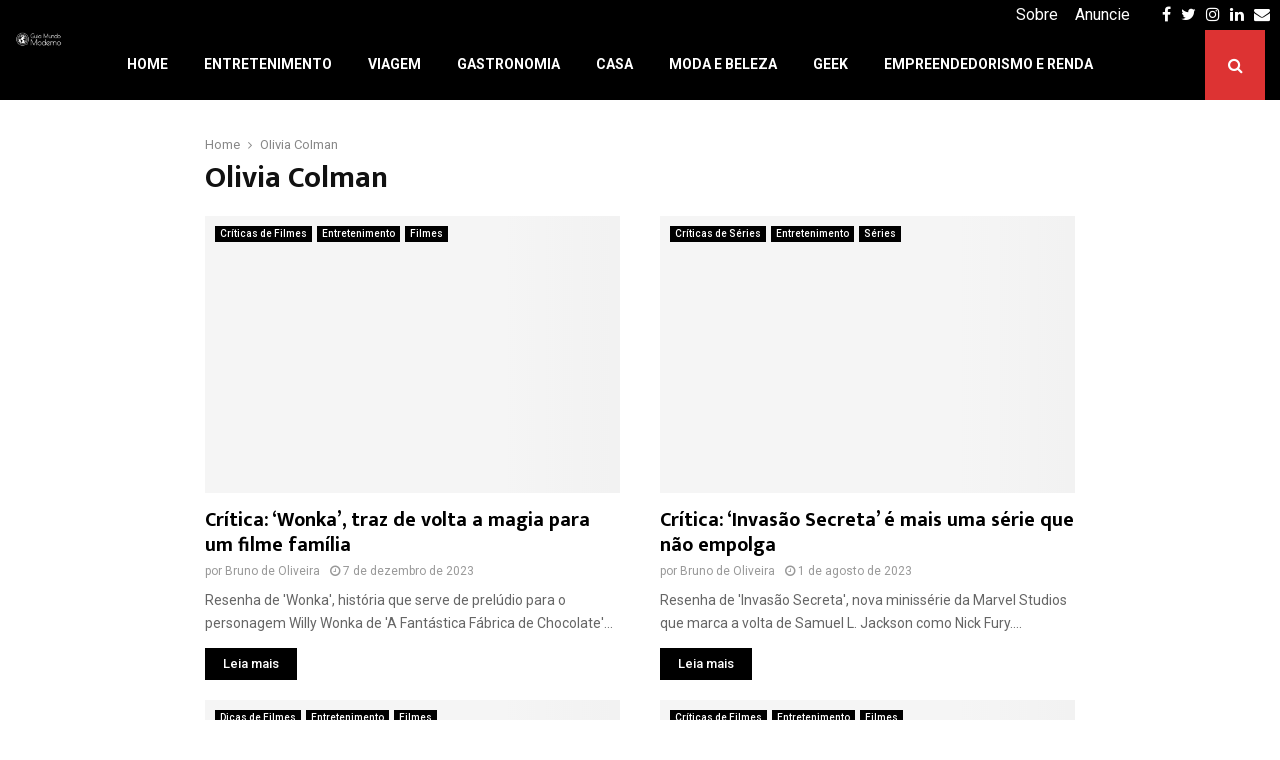

--- FILE ---
content_type: text/html; charset=UTF-8
request_url: https://www.guiamundomoderno.com.br/tag/olivia-colman/
body_size: 38030
content:
<!DOCTYPE html>
<html lang="pt-BR">
<head><meta charset="UTF-8"><script>if(navigator.userAgent.match(/MSIE|Internet Explorer/i)||navigator.userAgent.match(/Trident\/7\..*?rv:11/i)){var href=document.location.href;if(!href.match(/[?&]nowprocket/)){if(href.indexOf("?")==-1){if(href.indexOf("#")==-1){document.location.href=href+"?nowprocket=1"}else{document.location.href=href.replace("#","?nowprocket=1#")}}else{if(href.indexOf("#")==-1){document.location.href=href+"&nowprocket=1"}else{document.location.href=href.replace("#","&nowprocket=1#")}}}}</script><script>class RocketLazyLoadScripts{constructor(){this.v="1.2.3",this.triggerEvents=["keydown","mousedown","mousemove","touchmove","touchstart","touchend","wheel"],this.userEventHandler=this._triggerListener.bind(this),this.touchStartHandler=this._onTouchStart.bind(this),this.touchMoveHandler=this._onTouchMove.bind(this),this.touchEndHandler=this._onTouchEnd.bind(this),this.clickHandler=this._onClick.bind(this),this.interceptedClicks=[],window.addEventListener("pageshow",t=>{this.persisted=t.persisted}),window.addEventListener("DOMContentLoaded",()=>{this._preconnect3rdParties()}),this.delayedScripts={normal:[],async:[],defer:[]},this.trash=[],this.allJQueries=[]}_addUserInteractionListener(t){if(document.hidden){t._triggerListener();return}this.triggerEvents.forEach(e=>window.addEventListener(e,t.userEventHandler,{passive:!0})),window.addEventListener("touchstart",t.touchStartHandler,{passive:!0}),window.addEventListener("mousedown",t.touchStartHandler),document.addEventListener("visibilitychange",t.userEventHandler)}_removeUserInteractionListener(){this.triggerEvents.forEach(t=>window.removeEventListener(t,this.userEventHandler,{passive:!0})),document.removeEventListener("visibilitychange",this.userEventHandler)}_onTouchStart(t){"HTML"!==t.target.tagName&&(window.addEventListener("touchend",this.touchEndHandler),window.addEventListener("mouseup",this.touchEndHandler),window.addEventListener("touchmove",this.touchMoveHandler,{passive:!0}),window.addEventListener("mousemove",this.touchMoveHandler),t.target.addEventListener("click",this.clickHandler),this._renameDOMAttribute(t.target,"onclick","rocket-onclick"),this._pendingClickStarted())}_onTouchMove(t){window.removeEventListener("touchend",this.touchEndHandler),window.removeEventListener("mouseup",this.touchEndHandler),window.removeEventListener("touchmove",this.touchMoveHandler,{passive:!0}),window.removeEventListener("mousemove",this.touchMoveHandler),t.target.removeEventListener("click",this.clickHandler),this._renameDOMAttribute(t.target,"rocket-onclick","onclick"),this._pendingClickFinished()}_onTouchEnd(t){window.removeEventListener("touchend",this.touchEndHandler),window.removeEventListener("mouseup",this.touchEndHandler),window.removeEventListener("touchmove",this.touchMoveHandler,{passive:!0}),window.removeEventListener("mousemove",this.touchMoveHandler)}_onClick(t){t.target.removeEventListener("click",this.clickHandler),this._renameDOMAttribute(t.target,"rocket-onclick","onclick"),this.interceptedClicks.push(t),t.preventDefault(),t.stopPropagation(),t.stopImmediatePropagation(),this._pendingClickFinished()}_replayClicks(){window.removeEventListener("touchstart",this.touchStartHandler,{passive:!0}),window.removeEventListener("mousedown",this.touchStartHandler),this.interceptedClicks.forEach(t=>{t.target.dispatchEvent(new MouseEvent("click",{view:t.view,bubbles:!0,cancelable:!0}))})}_waitForPendingClicks(){return new Promise(t=>{this._isClickPending?this._pendingClickFinished=t:t()})}_pendingClickStarted(){this._isClickPending=!0}_pendingClickFinished(){this._isClickPending=!1}_renameDOMAttribute(t,e,r){t.hasAttribute&&t.hasAttribute(e)&&(event.target.setAttribute(r,event.target.getAttribute(e)),event.target.removeAttribute(e))}_triggerListener(){this._removeUserInteractionListener(this),"loading"===document.readyState?document.addEventListener("DOMContentLoaded",this._loadEverythingNow.bind(this)):this._loadEverythingNow()}_preconnect3rdParties(){let t=[];document.querySelectorAll("script[type=rocketlazyloadscript]").forEach(e=>{if(e.hasAttribute("src")){let r=new URL(e.src).origin;r!==location.origin&&t.push({src:r,crossOrigin:e.crossOrigin||"module"===e.getAttribute("data-rocket-type")})}}),t=[...new Map(t.map(t=>[JSON.stringify(t),t])).values()],this._batchInjectResourceHints(t,"preconnect")}async _loadEverythingNow(){this.lastBreath=Date.now(),this._delayEventListeners(this),this._delayJQueryReady(this),this._handleDocumentWrite(),this._registerAllDelayedScripts(),this._preloadAllScripts(),await this._loadScriptsFromList(this.delayedScripts.normal),await this._loadScriptsFromList(this.delayedScripts.defer),await this._loadScriptsFromList(this.delayedScripts.async);try{await this._triggerDOMContentLoaded(),await this._triggerWindowLoad()}catch(t){console.error(t)}window.dispatchEvent(new Event("rocket-allScriptsLoaded")),this._waitForPendingClicks().then(()=>{this._replayClicks()}),this._emptyTrash()}_registerAllDelayedScripts(){document.querySelectorAll("script[type=rocketlazyloadscript]").forEach(t=>{t.hasAttribute("data-rocket-src")?t.hasAttribute("async")&&!1!==t.async?this.delayedScripts.async.push(t):t.hasAttribute("defer")&&!1!==t.defer||"module"===t.getAttribute("data-rocket-type")?this.delayedScripts.defer.push(t):this.delayedScripts.normal.push(t):this.delayedScripts.normal.push(t)})}async _transformScript(t){return new Promise((await this._littleBreath(),navigator.userAgent.indexOf("Firefox/")>0||""===navigator.vendor)?e=>{let r=document.createElement("script");[...t.attributes].forEach(t=>{let e=t.nodeName;"type"!==e&&("data-rocket-type"===e&&(e="type"),"data-rocket-src"===e&&(e="src"),r.setAttribute(e,t.nodeValue))}),t.text&&(r.text=t.text),r.hasAttribute("src")?(r.addEventListener("load",e),r.addEventListener("error",e)):(r.text=t.text,e());try{t.parentNode.replaceChild(r,t)}catch(i){e()}}:async e=>{function r(){t.setAttribute("data-rocket-status","failed"),e()}try{let i=t.getAttribute("data-rocket-type"),n=t.getAttribute("data-rocket-src");t.text,i?(t.type=i,t.removeAttribute("data-rocket-type")):t.removeAttribute("type"),t.addEventListener("load",function r(){t.setAttribute("data-rocket-status","executed"),e()}),t.addEventListener("error",r),n?(t.removeAttribute("data-rocket-src"),t.src=n):t.src="data:text/javascript;base64,"+window.btoa(unescape(encodeURIComponent(t.text)))}catch(s){r()}})}async _loadScriptsFromList(t){let e=t.shift();return e&&e.isConnected?(await this._transformScript(e),this._loadScriptsFromList(t)):Promise.resolve()}_preloadAllScripts(){this._batchInjectResourceHints([...this.delayedScripts.normal,...this.delayedScripts.defer,...this.delayedScripts.async],"preload")}_batchInjectResourceHints(t,e){var r=document.createDocumentFragment();t.forEach(t=>{let i=t.getAttribute&&t.getAttribute("data-rocket-src")||t.src;if(i){let n=document.createElement("link");n.href=i,n.rel=e,"preconnect"!==e&&(n.as="script"),t.getAttribute&&"module"===t.getAttribute("data-rocket-type")&&(n.crossOrigin=!0),t.crossOrigin&&(n.crossOrigin=t.crossOrigin),t.integrity&&(n.integrity=t.integrity),r.appendChild(n),this.trash.push(n)}}),document.head.appendChild(r)}_delayEventListeners(t){let e={};function r(t,r){!function t(r){!e[r]&&(e[r]={originalFunctions:{add:r.addEventListener,remove:r.removeEventListener},eventsToRewrite:[]},r.addEventListener=function(){arguments[0]=i(arguments[0]),e[r].originalFunctions.add.apply(r,arguments)},r.removeEventListener=function(){arguments[0]=i(arguments[0]),e[r].originalFunctions.remove.apply(r,arguments)});function i(t){return e[r].eventsToRewrite.indexOf(t)>=0?"rocket-"+t:t}}(t),e[t].eventsToRewrite.push(r)}function i(t,e){let r=t[e];Object.defineProperty(t,e,{get:()=>r||function(){},set(i){t["rocket"+e]=r=i}})}r(document,"DOMContentLoaded"),r(window,"DOMContentLoaded"),r(window,"load"),r(window,"pageshow"),r(document,"readystatechange"),i(document,"onreadystatechange"),i(window,"onload"),i(window,"onpageshow")}_delayJQueryReady(t){let e;function r(r){if(r&&r.fn&&!t.allJQueries.includes(r)){r.fn.ready=r.fn.init.prototype.ready=function(e){return t.domReadyFired?e.bind(document)(r):document.addEventListener("rocket-DOMContentLoaded",()=>e.bind(document)(r)),r([])};let i=r.fn.on;r.fn.on=r.fn.init.prototype.on=function(){if(this[0]===window){function t(t){return t.split(" ").map(t=>"load"===t||0===t.indexOf("load.")?"rocket-jquery-load":t).join(" ")}"string"==typeof arguments[0]||arguments[0]instanceof String?arguments[0]=t(arguments[0]):"object"==typeof arguments[0]&&Object.keys(arguments[0]).forEach(e=>{let r=arguments[0][e];delete arguments[0][e],arguments[0][t(e)]=r})}return i.apply(this,arguments),this},t.allJQueries.push(r)}e=r}r(window.jQuery),Object.defineProperty(window,"jQuery",{get:()=>e,set(t){r(t)}})}async _triggerDOMContentLoaded(){this.domReadyFired=!0,await this._littleBreath(),document.dispatchEvent(new Event("rocket-DOMContentLoaded")),await this._littleBreath(),window.dispatchEvent(new Event("rocket-DOMContentLoaded")),await this._littleBreath(),document.dispatchEvent(new Event("rocket-readystatechange")),await this._littleBreath(),document.rocketonreadystatechange&&document.rocketonreadystatechange()}async _triggerWindowLoad(){await this._littleBreath(),window.dispatchEvent(new Event("rocket-load")),await this._littleBreath(),window.rocketonload&&window.rocketonload(),await this._littleBreath(),this.allJQueries.forEach(t=>t(window).trigger("rocket-jquery-load")),await this._littleBreath();let t=new Event("rocket-pageshow");t.persisted=this.persisted,window.dispatchEvent(t),await this._littleBreath(),window.rocketonpageshow&&window.rocketonpageshow({persisted:this.persisted})}_handleDocumentWrite(){let t=new Map;document.write=document.writeln=function(e){let r=document.currentScript;r||console.error("WPRocket unable to document.write this: "+e);let i=document.createRange(),n=r.parentElement,s=t.get(r);void 0===s&&(s=r.nextSibling,t.set(r,s));let a=document.createDocumentFragment();i.setStart(a,0),a.appendChild(i.createContextualFragment(e)),n.insertBefore(a,s)}}async _littleBreath(){Date.now()-this.lastBreath>45&&(await this._requestAnimFrame(),this.lastBreath=Date.now())}async _requestAnimFrame(){return document.hidden?new Promise(t=>setTimeout(t)):new Promise(t=>requestAnimationFrame(t))}_emptyTrash(){this.trash.forEach(t=>t.remove())}static run(){let t=new RocketLazyLoadScripts;t._addUserInteractionListener(t)}}RocketLazyLoadScripts.run();</script>
	
		<meta name="viewport" content="width=device-width, initial-scale=1">
		<link rel="profile" href="https://gmpg.org/xfn/11">
	<meta name='robots' content='index, follow, max-image-preview:large, max-snippet:-1, max-video-preview:-1' />
<!-- Etiqueta do modo de consentimento do Google (gtag.js) dataLayer adicionada pelo Site Kit -->
<script type="rocketlazyloadscript" data-rocket-type="text/javascript" id="google_gtagjs-js-consent-mode-data-layer">
/* <![CDATA[ */
window.dataLayer = window.dataLayer || [];function gtag(){dataLayer.push(arguments);}
gtag('consent', 'default', {"ad_personalization":"denied","ad_storage":"denied","ad_user_data":"denied","analytics_storage":"denied","functionality_storage":"denied","security_storage":"denied","personalization_storage":"denied","region":["AT","BE","BG","CH","CY","CZ","DE","DK","EE","ES","FI","FR","GB","GR","HR","HU","IE","IS","IT","LI","LT","LU","LV","MT","NL","NO","PL","PT","RO","SE","SI","SK"],"wait_for_update":500});
window._googlesitekitConsentCategoryMap = {"statistics":["analytics_storage"],"marketing":["ad_storage","ad_user_data","ad_personalization"],"functional":["functionality_storage","security_storage"],"preferences":["personalization_storage"]};
window._googlesitekitConsents = {"ad_personalization":"denied","ad_storage":"denied","ad_user_data":"denied","analytics_storage":"denied","functionality_storage":"denied","security_storage":"denied","personalization_storage":"denied","region":["AT","BE","BG","CH","CY","CZ","DE","DK","EE","ES","FI","FR","GB","GR","HR","HU","IE","IS","IT","LI","LT","LU","LV","MT","NL","NO","PL","PT","RO","SE","SI","SK"],"wait_for_update":500};
/* ]]> */
</script>
<!-- Fim da etiqueta do modo de consentimento do Google (gtag.js) dataLayer adicionada pelo Site Kit -->
<meta property="og:title" content="Guia Mundo Moderno"/>
<meta property="og:description" content="Um guia para quase tudo. Entretenimento | Geek | Empreendedorismo | Casa | Moda etc"/>
<meta property="og:image" content="https://www.guiamundomoderno.com.br/wp-content/uploads/2023/12/Wonka1-e1701969269102.jpg"/>
<meta property="og:image:width" content="800" />
<meta property="og:image:height" content="445" />
<meta property="og:image:type" content="image/jpeg" />
<meta property="og:type" content="article"/>
<meta property="og:article:published_time" content="2023-12-07 14:15:16"/>
<meta property="og:article:modified_time" content="2023-12-07 14:15:16"/>
<meta property="og:article:tag" content="A Fantástica Fábrica de Chocolate"/>
<meta property="og:article:tag" content="broadway"/>
<meta property="og:article:tag" content="Calah Lane"/>
<meta property="og:article:tag" content="Gene Wilder"/>
<meta property="og:article:tag" content="Hugh Grant"/>
<meta property="og:article:tag" content="Jim Carter"/>
<meta property="og:article:tag" content="johnny depp"/>
<meta property="og:article:tag" content="keegan michael key"/>
<meta property="og:article:tag" content="Mathew Baynton"/>
<meta property="og:article:tag" content="Matt Lucas"/>
<meta property="og:article:tag" content="Natasha Rothwell"/>
<meta property="og:article:tag" content="Olivia Colman"/>
<meta property="og:article:tag" content="Paterson Joseph"/>
<meta property="og:article:tag" content="Paul King"/>
<meta property="og:article:tag" content="Rakhee Thakrar"/>
<meta property="og:article:tag" content="Roald Dahl"/>
<meta property="og:article:tag" content="Rowan Atkinson"/>
<meta property="og:article:tag" content="Sally Hawkins"/>
<meta property="og:article:tag" content="Simon Farnaby"/>
<meta property="og:article:tag" content="Timothée Chalamet"/>
<meta property="og:article:tag" content="Willy Wonka"/>
<meta property="og:article:tag" content="Wonka"/>
<meta name="twitter:card" content="summary">
<meta name="twitter:title" content="Guia Mundo Moderno"/>
<meta name="twitter:description" content="Um guia para quase tudo. Entretenimento | Geek | Empreendedorismo | Casa | Moda etc"/>
<meta name="twitter:image" content="https://www.guiamundomoderno.com.br/wp-content/uploads/2023/12/Wonka1-e1701969269102.jpg"/>

	<!-- This site is optimized with the Yoast SEO plugin v25.3.1 - https://yoast.com/wordpress/plugins/seo/ -->
	<title>Arquivos Olivia Colman - Guia Mundo Moderno</title><link rel="preload" as="style" href="https://fonts.googleapis.com/css?family=Oswald%3A400%7CRoboto%3A300%2C300italic%2C400%2C400italic%2C500%2C500italic%2C700%2C700italic%2C800%2C800italic%7CMukta%20Vaani%3A300%2C300italic%2C400%2C400italic%2C500%2C500italic%2C700%2C700italic%2C800%2C800italic%7COswald%3A300%2C300italic%2C400%2C400italic%2C500%2C500italic%2C700%2C700italic%2C800%2C800italic%7CTeko%3A300%2C300italic%2C400%2C400italic%2C500%2C500italic%2C700%2C700italic%2C800%2C800italic%3A300%2C300italic%2C400%2C400italic%2C500%2C500italic%2C700%2C700italic%2C800%2C800italic%26amp%3Bsubset%3Dcyrillic%2Ccyrillic-ext%2Cgreek%2Cgreek-ext%2Clatin-ext&#038;display=swap" /><link rel="stylesheet" href="https://fonts.googleapis.com/css?family=Oswald%3A400%7CRoboto%3A300%2C300italic%2C400%2C400italic%2C500%2C500italic%2C700%2C700italic%2C800%2C800italic%7CMukta%20Vaani%3A300%2C300italic%2C400%2C400italic%2C500%2C500italic%2C700%2C700italic%2C800%2C800italic%7COswald%3A300%2C300italic%2C400%2C400italic%2C500%2C500italic%2C700%2C700italic%2C800%2C800italic%7CTeko%3A300%2C300italic%2C400%2C400italic%2C500%2C500italic%2C700%2C700italic%2C800%2C800italic%3A300%2C300italic%2C400%2C400italic%2C500%2C500italic%2C700%2C700italic%2C800%2C800italic%26amp%3Bsubset%3Dcyrillic%2Ccyrillic-ext%2Cgreek%2Cgreek-ext%2Clatin-ext&#038;display=swap" media="print" onload="this.media='all'" /><noscript><link rel="stylesheet" href="https://fonts.googleapis.com/css?family=Oswald%3A400%7CRoboto%3A300%2C300italic%2C400%2C400italic%2C500%2C500italic%2C700%2C700italic%2C800%2C800italic%7CMukta%20Vaani%3A300%2C300italic%2C400%2C400italic%2C500%2C500italic%2C700%2C700italic%2C800%2C800italic%7COswald%3A300%2C300italic%2C400%2C400italic%2C500%2C500italic%2C700%2C700italic%2C800%2C800italic%7CTeko%3A300%2C300italic%2C400%2C400italic%2C500%2C500italic%2C700%2C700italic%2C800%2C800italic%3A300%2C300italic%2C400%2C400italic%2C500%2C500italic%2C700%2C700italic%2C800%2C800italic%26amp%3Bsubset%3Dcyrillic%2Ccyrillic-ext%2Cgreek%2Cgreek-ext%2Clatin-ext&#038;display=swap" /></noscript>
	<link rel="canonical" href="https://www.guiamundomoderno.com.br/tag/olivia-colman/" />
	<meta property="og:url" content="https://www.guiamundomoderno.com.br/tag/olivia-colman/" />
	<meta property="og:site_name" content="Guia Mundo Moderno" />
	<meta name="twitter:site" content="@GuiaMModerno" />
	<script type="application/ld+json" class="yoast-schema-graph">{"@context":"https://schema.org","@graph":[{"@type":"CollectionPage","@id":"https://www.guiamundomoderno.com.br/tag/olivia-colman/","url":"https://www.guiamundomoderno.com.br/tag/olivia-colman/","name":"Arquivos Olivia Colman - Guia Mundo Moderno","isPartOf":{"@id":"https://www.guiamundomoderno.com.br/#website"},"primaryImageOfPage":{"@id":"https://www.guiamundomoderno.com.br/tag/olivia-colman/#primaryimage"},"image":{"@id":"https://www.guiamundomoderno.com.br/tag/olivia-colman/#primaryimage"},"thumbnailUrl":"https://www.guiamundomoderno.com.br/wp-content/uploads/2023/12/Wonka1-e1701969269102.jpg","breadcrumb":{"@id":"https://www.guiamundomoderno.com.br/tag/olivia-colman/#breadcrumb"},"inLanguage":"pt-BR"},{"@type":"ImageObject","inLanguage":"pt-BR","@id":"https://www.guiamundomoderno.com.br/tag/olivia-colman/#primaryimage","url":"https://www.guiamundomoderno.com.br/wp-content/uploads/2023/12/Wonka1-e1701969269102.jpg","contentUrl":"https://www.guiamundomoderno.com.br/wp-content/uploads/2023/12/Wonka1-e1701969269102.jpg","width":800,"height":445},{"@type":"BreadcrumbList","@id":"https://www.guiamundomoderno.com.br/tag/olivia-colman/#breadcrumb","itemListElement":[{"@type":"ListItem","position":1,"name":"Início","item":"https://www.guiamundomoderno.com.br/"},{"@type":"ListItem","position":2,"name":"Olivia Colman"}]},{"@type":"WebSite","@id":"https://www.guiamundomoderno.com.br/#website","url":"https://www.guiamundomoderno.com.br/","name":"Guia Mundo Moderno","description":"Um guia para quase tudo. Entretenimento | Geek | Empreendedorismo | Casa | Moda etc","publisher":{"@id":"https://www.guiamundomoderno.com.br/#organization"},"potentialAction":[{"@type":"SearchAction","target":{"@type":"EntryPoint","urlTemplate":"https://www.guiamundomoderno.com.br/?s={search_term_string}"},"query-input":{"@type":"PropertyValueSpecification","valueRequired":true,"valueName":"search_term_string"}}],"inLanguage":"pt-BR"},{"@type":"Organization","@id":"https://www.guiamundomoderno.com.br/#organization","name":"Guia Mundo Moderno","url":"https://www.guiamundomoderno.com.br/","logo":{"@type":"ImageObject","inLanguage":"pt-BR","@id":"https://www.guiamundomoderno.com.br/#/schema/logo/image/","url":"https://www.guiamundomoderno.com.br/wp-content/uploads/2020/10/logo-05.png","contentUrl":"https://www.guiamundomoderno.com.br/wp-content/uploads/2020/10/logo-05.png","width":601,"height":602,"caption":"Guia Mundo Moderno"},"image":{"@id":"https://www.guiamundomoderno.com.br/#/schema/logo/image/"},"sameAs":["https://www.facebook.com/guiamundomoderno","https://x.com/GuiaMModerno","https://www.instagram.com/guiamundomoderno"]}]}</script>
	<!-- / Yoast SEO plugin. -->


<link rel='dns-prefetch' href='//www.googletagmanager.com' />
<link rel='dns-prefetch' href='//fonts.googleapis.com' />
<link rel='dns-prefetch' href='//pagead2.googlesyndication.com' />
<link rel='dns-prefetch' href='//fundingchoicesmessages.google.com' />
<link href='https://fonts.gstatic.com' crossorigin rel='preconnect' />
<link rel="alternate" type="application/rss+xml" title="Feed para Guia Mundo Moderno &raquo;" href="https://www.guiamundomoderno.com.br/feed/" />
<link rel="alternate" type="application/rss+xml" title="Feed de comentários para Guia Mundo Moderno &raquo;" href="https://www.guiamundomoderno.com.br/comments/feed/" />
<link rel="alternate" type="application/rss+xml" title="Feed de tag para Guia Mundo Moderno &raquo; Olivia Colman" href="https://www.guiamundomoderno.com.br/tag/olivia-colman/feed/" />
<link rel="amphtml" href="https://www.guiamundomoderno.com.br/amp/tag/olivia-colman/"/><!-- www.guiamundomoderno.com.br is managing ads with Advanced Ads 2.0.9 – https://wpadvancedads.com/ --><!--noptimize--><script type="rocketlazyloadscript" id="carol-ready">
			window.advanced_ads_ready=function(e,a){a=a||"complete";var d=function(e){return"interactive"===a?"loading"!==e:"complete"===e};d(document.readyState)?e():document.addEventListener("readystatechange",(function(a){d(a.target.readyState)&&e()}),{once:"interactive"===a})},window.advanced_ads_ready_queue=window.advanced_ads_ready_queue||[];		</script>
		<!--/noptimize--><style id='wp-img-auto-sizes-contain-inline-css' type='text/css'>
img:is([sizes=auto i],[sizes^="auto," i]){contain-intrinsic-size:3000px 1500px}
/*# sourceURL=wp-img-auto-sizes-contain-inline-css */
</style>
<style id='wp-emoji-styles-inline-css' type='text/css'>

	img.wp-smiley, img.emoji {
		display: inline !important;
		border: none !important;
		box-shadow: none !important;
		height: 1em !important;
		width: 1em !important;
		margin: 0 0.07em !important;
		vertical-align: -0.1em !important;
		background: none !important;
		padding: 0 !important;
	}
/*# sourceURL=wp-emoji-styles-inline-css */
</style>
<style id='wp-block-library-inline-css' type='text/css'>
:root{--wp-block-synced-color:#7a00df;--wp-block-synced-color--rgb:122,0,223;--wp-bound-block-color:var(--wp-block-synced-color);--wp-editor-canvas-background:#ddd;--wp-admin-theme-color:#007cba;--wp-admin-theme-color--rgb:0,124,186;--wp-admin-theme-color-darker-10:#006ba1;--wp-admin-theme-color-darker-10--rgb:0,107,160.5;--wp-admin-theme-color-darker-20:#005a87;--wp-admin-theme-color-darker-20--rgb:0,90,135;--wp-admin-border-width-focus:2px}@media (min-resolution:192dpi){:root{--wp-admin-border-width-focus:1.5px}}.wp-element-button{cursor:pointer}:root .has-very-light-gray-background-color{background-color:#eee}:root .has-very-dark-gray-background-color{background-color:#313131}:root .has-very-light-gray-color{color:#eee}:root .has-very-dark-gray-color{color:#313131}:root .has-vivid-green-cyan-to-vivid-cyan-blue-gradient-background{background:linear-gradient(135deg,#00d084,#0693e3)}:root .has-purple-crush-gradient-background{background:linear-gradient(135deg,#34e2e4,#4721fb 50%,#ab1dfe)}:root .has-hazy-dawn-gradient-background{background:linear-gradient(135deg,#faaca8,#dad0ec)}:root .has-subdued-olive-gradient-background{background:linear-gradient(135deg,#fafae1,#67a671)}:root .has-atomic-cream-gradient-background{background:linear-gradient(135deg,#fdd79a,#004a59)}:root .has-nightshade-gradient-background{background:linear-gradient(135deg,#330968,#31cdcf)}:root .has-midnight-gradient-background{background:linear-gradient(135deg,#020381,#2874fc)}:root{--wp--preset--font-size--normal:16px;--wp--preset--font-size--huge:42px}.has-regular-font-size{font-size:1em}.has-larger-font-size{font-size:2.625em}.has-normal-font-size{font-size:var(--wp--preset--font-size--normal)}.has-huge-font-size{font-size:var(--wp--preset--font-size--huge)}.has-text-align-center{text-align:center}.has-text-align-left{text-align:left}.has-text-align-right{text-align:right}.has-fit-text{white-space:nowrap!important}#end-resizable-editor-section{display:none}.aligncenter{clear:both}.items-justified-left{justify-content:flex-start}.items-justified-center{justify-content:center}.items-justified-right{justify-content:flex-end}.items-justified-space-between{justify-content:space-between}.screen-reader-text{border:0;clip-path:inset(50%);height:1px;margin:-1px;overflow:hidden;padding:0;position:absolute;width:1px;word-wrap:normal!important}.screen-reader-text:focus{background-color:#ddd;clip-path:none;color:#444;display:block;font-size:1em;height:auto;left:5px;line-height:normal;padding:15px 23px 14px;text-decoration:none;top:5px;width:auto;z-index:100000}html :where(.has-border-color){border-style:solid}html :where([style*=border-top-color]){border-top-style:solid}html :where([style*=border-right-color]){border-right-style:solid}html :where([style*=border-bottom-color]){border-bottom-style:solid}html :where([style*=border-left-color]){border-left-style:solid}html :where([style*=border-width]){border-style:solid}html :where([style*=border-top-width]){border-top-style:solid}html :where([style*=border-right-width]){border-right-style:solid}html :where([style*=border-bottom-width]){border-bottom-style:solid}html :where([style*=border-left-width]){border-left-style:solid}html :where(img[class*=wp-image-]){height:auto;max-width:100%}:where(figure){margin:0 0 1em}html :where(.is-position-sticky){--wp-admin--admin-bar--position-offset:var(--wp-admin--admin-bar--height,0px)}@media screen and (max-width:600px){html :where(.is-position-sticky){--wp-admin--admin-bar--position-offset:0px}}

/*# sourceURL=wp-block-library-inline-css */
</style><style id='global-styles-inline-css' type='text/css'>
:root{--wp--preset--aspect-ratio--square: 1;--wp--preset--aspect-ratio--4-3: 4/3;--wp--preset--aspect-ratio--3-4: 3/4;--wp--preset--aspect-ratio--3-2: 3/2;--wp--preset--aspect-ratio--2-3: 2/3;--wp--preset--aspect-ratio--16-9: 16/9;--wp--preset--aspect-ratio--9-16: 9/16;--wp--preset--color--black: #000000;--wp--preset--color--cyan-bluish-gray: #abb8c3;--wp--preset--color--white: #ffffff;--wp--preset--color--pale-pink: #f78da7;--wp--preset--color--vivid-red: #cf2e2e;--wp--preset--color--luminous-vivid-orange: #ff6900;--wp--preset--color--luminous-vivid-amber: #fcb900;--wp--preset--color--light-green-cyan: #7bdcb5;--wp--preset--color--vivid-green-cyan: #00d084;--wp--preset--color--pale-cyan-blue: #8ed1fc;--wp--preset--color--vivid-cyan-blue: #0693e3;--wp--preset--color--vivid-purple: #9b51e0;--wp--preset--gradient--vivid-cyan-blue-to-vivid-purple: linear-gradient(135deg,rgb(6,147,227) 0%,rgb(155,81,224) 100%);--wp--preset--gradient--light-green-cyan-to-vivid-green-cyan: linear-gradient(135deg,rgb(122,220,180) 0%,rgb(0,208,130) 100%);--wp--preset--gradient--luminous-vivid-amber-to-luminous-vivid-orange: linear-gradient(135deg,rgb(252,185,0) 0%,rgb(255,105,0) 100%);--wp--preset--gradient--luminous-vivid-orange-to-vivid-red: linear-gradient(135deg,rgb(255,105,0) 0%,rgb(207,46,46) 100%);--wp--preset--gradient--very-light-gray-to-cyan-bluish-gray: linear-gradient(135deg,rgb(238,238,238) 0%,rgb(169,184,195) 100%);--wp--preset--gradient--cool-to-warm-spectrum: linear-gradient(135deg,rgb(74,234,220) 0%,rgb(151,120,209) 20%,rgb(207,42,186) 40%,rgb(238,44,130) 60%,rgb(251,105,98) 80%,rgb(254,248,76) 100%);--wp--preset--gradient--blush-light-purple: linear-gradient(135deg,rgb(255,206,236) 0%,rgb(152,150,240) 100%);--wp--preset--gradient--blush-bordeaux: linear-gradient(135deg,rgb(254,205,165) 0%,rgb(254,45,45) 50%,rgb(107,0,62) 100%);--wp--preset--gradient--luminous-dusk: linear-gradient(135deg,rgb(255,203,112) 0%,rgb(199,81,192) 50%,rgb(65,88,208) 100%);--wp--preset--gradient--pale-ocean: linear-gradient(135deg,rgb(255,245,203) 0%,rgb(182,227,212) 50%,rgb(51,167,181) 100%);--wp--preset--gradient--electric-grass: linear-gradient(135deg,rgb(202,248,128) 0%,rgb(113,206,126) 100%);--wp--preset--gradient--midnight: linear-gradient(135deg,rgb(2,3,129) 0%,rgb(40,116,252) 100%);--wp--preset--font-size--small: 14px;--wp--preset--font-size--medium: 20px;--wp--preset--font-size--large: 32px;--wp--preset--font-size--x-large: 42px;--wp--preset--font-size--normal: 16px;--wp--preset--font-size--huge: 42px;--wp--preset--spacing--20: 0.44rem;--wp--preset--spacing--30: 0.67rem;--wp--preset--spacing--40: 1rem;--wp--preset--spacing--50: 1.5rem;--wp--preset--spacing--60: 2.25rem;--wp--preset--spacing--70: 3.38rem;--wp--preset--spacing--80: 5.06rem;--wp--preset--shadow--natural: 6px 6px 9px rgba(0, 0, 0, 0.2);--wp--preset--shadow--deep: 12px 12px 50px rgba(0, 0, 0, 0.4);--wp--preset--shadow--sharp: 6px 6px 0px rgba(0, 0, 0, 0.2);--wp--preset--shadow--outlined: 6px 6px 0px -3px rgb(255, 255, 255), 6px 6px rgb(0, 0, 0);--wp--preset--shadow--crisp: 6px 6px 0px rgb(0, 0, 0);}:where(.is-layout-flex){gap: 0.5em;}:where(.is-layout-grid){gap: 0.5em;}body .is-layout-flex{display: flex;}.is-layout-flex{flex-wrap: wrap;align-items: center;}.is-layout-flex > :is(*, div){margin: 0;}body .is-layout-grid{display: grid;}.is-layout-grid > :is(*, div){margin: 0;}:where(.wp-block-columns.is-layout-flex){gap: 2em;}:where(.wp-block-columns.is-layout-grid){gap: 2em;}:where(.wp-block-post-template.is-layout-flex){gap: 1.25em;}:where(.wp-block-post-template.is-layout-grid){gap: 1.25em;}.has-black-color{color: var(--wp--preset--color--black) !important;}.has-cyan-bluish-gray-color{color: var(--wp--preset--color--cyan-bluish-gray) !important;}.has-white-color{color: var(--wp--preset--color--white) !important;}.has-pale-pink-color{color: var(--wp--preset--color--pale-pink) !important;}.has-vivid-red-color{color: var(--wp--preset--color--vivid-red) !important;}.has-luminous-vivid-orange-color{color: var(--wp--preset--color--luminous-vivid-orange) !important;}.has-luminous-vivid-amber-color{color: var(--wp--preset--color--luminous-vivid-amber) !important;}.has-light-green-cyan-color{color: var(--wp--preset--color--light-green-cyan) !important;}.has-vivid-green-cyan-color{color: var(--wp--preset--color--vivid-green-cyan) !important;}.has-pale-cyan-blue-color{color: var(--wp--preset--color--pale-cyan-blue) !important;}.has-vivid-cyan-blue-color{color: var(--wp--preset--color--vivid-cyan-blue) !important;}.has-vivid-purple-color{color: var(--wp--preset--color--vivid-purple) !important;}.has-black-background-color{background-color: var(--wp--preset--color--black) !important;}.has-cyan-bluish-gray-background-color{background-color: var(--wp--preset--color--cyan-bluish-gray) !important;}.has-white-background-color{background-color: var(--wp--preset--color--white) !important;}.has-pale-pink-background-color{background-color: var(--wp--preset--color--pale-pink) !important;}.has-vivid-red-background-color{background-color: var(--wp--preset--color--vivid-red) !important;}.has-luminous-vivid-orange-background-color{background-color: var(--wp--preset--color--luminous-vivid-orange) !important;}.has-luminous-vivid-amber-background-color{background-color: var(--wp--preset--color--luminous-vivid-amber) !important;}.has-light-green-cyan-background-color{background-color: var(--wp--preset--color--light-green-cyan) !important;}.has-vivid-green-cyan-background-color{background-color: var(--wp--preset--color--vivid-green-cyan) !important;}.has-pale-cyan-blue-background-color{background-color: var(--wp--preset--color--pale-cyan-blue) !important;}.has-vivid-cyan-blue-background-color{background-color: var(--wp--preset--color--vivid-cyan-blue) !important;}.has-vivid-purple-background-color{background-color: var(--wp--preset--color--vivid-purple) !important;}.has-black-border-color{border-color: var(--wp--preset--color--black) !important;}.has-cyan-bluish-gray-border-color{border-color: var(--wp--preset--color--cyan-bluish-gray) !important;}.has-white-border-color{border-color: var(--wp--preset--color--white) !important;}.has-pale-pink-border-color{border-color: var(--wp--preset--color--pale-pink) !important;}.has-vivid-red-border-color{border-color: var(--wp--preset--color--vivid-red) !important;}.has-luminous-vivid-orange-border-color{border-color: var(--wp--preset--color--luminous-vivid-orange) !important;}.has-luminous-vivid-amber-border-color{border-color: var(--wp--preset--color--luminous-vivid-amber) !important;}.has-light-green-cyan-border-color{border-color: var(--wp--preset--color--light-green-cyan) !important;}.has-vivid-green-cyan-border-color{border-color: var(--wp--preset--color--vivid-green-cyan) !important;}.has-pale-cyan-blue-border-color{border-color: var(--wp--preset--color--pale-cyan-blue) !important;}.has-vivid-cyan-blue-border-color{border-color: var(--wp--preset--color--vivid-cyan-blue) !important;}.has-vivid-purple-border-color{border-color: var(--wp--preset--color--vivid-purple) !important;}.has-vivid-cyan-blue-to-vivid-purple-gradient-background{background: var(--wp--preset--gradient--vivid-cyan-blue-to-vivid-purple) !important;}.has-light-green-cyan-to-vivid-green-cyan-gradient-background{background: var(--wp--preset--gradient--light-green-cyan-to-vivid-green-cyan) !important;}.has-luminous-vivid-amber-to-luminous-vivid-orange-gradient-background{background: var(--wp--preset--gradient--luminous-vivid-amber-to-luminous-vivid-orange) !important;}.has-luminous-vivid-orange-to-vivid-red-gradient-background{background: var(--wp--preset--gradient--luminous-vivid-orange-to-vivid-red) !important;}.has-very-light-gray-to-cyan-bluish-gray-gradient-background{background: var(--wp--preset--gradient--very-light-gray-to-cyan-bluish-gray) !important;}.has-cool-to-warm-spectrum-gradient-background{background: var(--wp--preset--gradient--cool-to-warm-spectrum) !important;}.has-blush-light-purple-gradient-background{background: var(--wp--preset--gradient--blush-light-purple) !important;}.has-blush-bordeaux-gradient-background{background: var(--wp--preset--gradient--blush-bordeaux) !important;}.has-luminous-dusk-gradient-background{background: var(--wp--preset--gradient--luminous-dusk) !important;}.has-pale-ocean-gradient-background{background: var(--wp--preset--gradient--pale-ocean) !important;}.has-electric-grass-gradient-background{background: var(--wp--preset--gradient--electric-grass) !important;}.has-midnight-gradient-background{background: var(--wp--preset--gradient--midnight) !important;}.has-small-font-size{font-size: var(--wp--preset--font-size--small) !important;}.has-medium-font-size{font-size: var(--wp--preset--font-size--medium) !important;}.has-large-font-size{font-size: var(--wp--preset--font-size--large) !important;}.has-x-large-font-size{font-size: var(--wp--preset--font-size--x-large) !important;}
/*# sourceURL=global-styles-inline-css */
</style>

<style id='classic-theme-styles-inline-css' type='text/css'>
/*! This file is auto-generated */
.wp-block-button__link{color:#fff;background-color:#32373c;border-radius:9999px;box-shadow:none;text-decoration:none;padding:calc(.667em + 2px) calc(1.333em + 2px);font-size:1.125em}.wp-block-file__button{background:#32373c;color:#fff;text-decoration:none}
/*# sourceURL=/wp-includes/css/classic-themes.min.css */
</style>
<link rel='stylesheet' id='gn-frontend-gnfollow-style-css' href='https://www.guiamundomoderno.com.br/wp-content/plugins/gn-publisher/assets/css/gn-frontend-gnfollow.min.css?ver=1.5.22' type='text/css' media='all' />
<link data-minify="1" rel='stylesheet' id='pencisc-css' href='https://www.guiamundomoderno.com.br/wp-content/cache/min/1/wp-content/plugins/penci-framework/assets/css/single-shortcode.css?ver=1750881832' type='text/css' media='all' />

<link data-minify="1" rel='stylesheet' id='penci-font-awesome-css' href='https://www.guiamundomoderno.com.br/wp-content/cache/min/1/wp-content/themes/pennews/css/font-awesome.min.css?ver=1750881832' type='text/css' media='all' />

<link data-minify="1" rel='stylesheet' id='penci-review-css' href='https://www.guiamundomoderno.com.br/wp-content/cache/min/1/wp-content/themes/pennews/css/review.css?ver=1750881832' type='text/css' media='all' />
<link data-minify="1" rel='stylesheet' id='penci-style-css' href='https://www.guiamundomoderno.com.br/wp-content/cache/min/1/wp-content/themes/pennews/style.css?ver=1750881833' type='text/css' media='all' />
<style id='penci-style-inline-css' type='text/css'>
.penci-block-vc.style-title-13:not(.footer-widget).style-title-center .penci-block-heading {border-right: 10px solid transparent; border-left: 10px solid transparent; }.site-branding h1, .site-branding h2 {margin: 0;}.penci-schema-markup { display: none !important; }.penci-entry-media .twitter-video { max-width: none !important; margin: 0 !important; }.penci-entry-media .fb-video { margin-bottom: 0; }.penci-entry-media .post-format-meta > iframe { vertical-align: top; }.penci-single-style-6 .penci-entry-media-top.penci-video-format-dailymotion:after, .penci-single-style-6 .penci-entry-media-top.penci-video-format-facebook:after, .penci-single-style-6 .penci-entry-media-top.penci-video-format-vimeo:after, .penci-single-style-6 .penci-entry-media-top.penci-video-format-twitter:after, .penci-single-style-7 .penci-entry-media-top.penci-video-format-dailymotion:after, .penci-single-style-7 .penci-entry-media-top.penci-video-format-facebook:after, .penci-single-style-7 .penci-entry-media-top.penci-video-format-vimeo:after, .penci-single-style-7 .penci-entry-media-top.penci-video-format-twitter:after { content: none; } .penci-single-style-5 .penci-entry-media.penci-video-format-dailymotion:after, .penci-single-style-5 .penci-entry-media.penci-video-format-facebook:after, .penci-single-style-5 .penci-entry-media.penci-video-format-vimeo:after, .penci-single-style-5 .penci-entry-media.penci-video-format-twitter:after { content: none; }@media screen and (max-width: 960px) { .penci-insta-thumb ul.thumbnails.penci_col_5 li, .penci-insta-thumb ul.thumbnails.penci_col_6 li { width: 33.33% !important; } .penci-insta-thumb ul.thumbnails.penci_col_7 li, .penci-insta-thumb ul.thumbnails.penci_col_8 li, .penci-insta-thumb ul.thumbnails.penci_col_9 li, .penci-insta-thumb ul.thumbnails.penci_col_10 li { width: 25% !important; } }.site-header.header--s12 .penci-menu-toggle-wapper,.site-header.header--s12 .header__social-search { flex: 1; }.site-header.header--s5 .site-branding {  padding-right: 0;margin-right: 40px; }.penci-block_37 .penci_post-meta { padding-top: 8px; }.penci-block_37 .penci-post-excerpt + .penci_post-meta { padding-top: 0; }.penci-hide-text-votes { display: none; }.penci-usewr-review {  border-top: 1px solid #ececec; }.penci-review-score {top: 5px; position: relative; }.penci-social-counter.penci-social-counter--style-3 .penci-social__empty a, .penci-social-counter.penci-social-counter--style-4 .penci-social__empty a, .penci-social-counter.penci-social-counter--style-5 .penci-social__empty a, .penci-social-counter.penci-social-counter--style-6 .penci-social__empty a { display: flex; justify-content: center; align-items: center; }.penci-block-error { padding: 0 20px 20px; }@media screen and (min-width: 1240px){ .penci_dis_padding_bw .penci-content-main.penci-col-4:nth-child(3n+2) { padding-right: 15px; padding-left: 15px; }}.bos_searchbox_widget_class.penci-vc-column-1 #flexi_searchbox #b_searchboxInc .b_submitButton_wrapper{ padding-top: 10px; padding-bottom: 10px; }.mfp-image-holder .mfp-close, .mfp-iframe-holder .mfp-close { background: transparent; border-color: transparent; }.single .entry-content,.page .entry-content{ font-size:16px; }.site-content,.penci-page-style-1 .site-content, 
		.page-template-full-width.penci-block-pagination .site-content,
		.penci-page-style-2 .site-content, .penci-single-style-1 .site-content, 
		.penci-single-style-2 .site-content,.penci-page-style-3 .site-content,
		.penci-single-style-3 .site-content{ margin-top:40px; }.penci-topbar h3, .penci-topbar, .penci-topbar ul.menu>li>a,.penci-topbar ul.menu li ul.sub-menu li a,.penci-topbar ul.topbar__logout li a, .topbar_weather .penci-weather-degrees{ font-size: 16px; }.penci-topbar .topbar__social-media a{ font-size: 16px; }.penci-topbar a:hover , .penci-topbar ul li a:hover{ color:#dd3333 !important; }.topbar__social-media a:hover{ color:#dd3333 ; }.penci-topbar .topbar__trending .headline-title{ background-color:#848484 ; }.main-navigation > ul:not(.children) > li.highlight-button{ min-height: 70px; }.site-header,.main-navigation > ul:not(.children) > li > a,.site-header.header--s7 .main-navigation > ul:not(.children) > li > a,.search-click,.penci-menuhbg-wapper,.header__social-media,.site-header.header--s7,.site-header.header--s1 .site-branding .site-title,.site-header.header--s7 .site-branding .site-title,.site-header.header--s10 .site-branding .site-title,.site-header.header--s5 .site-branding .site-title{ line-height: 69px; min-height: 70px; }.site-header.header--s7 .custom-logo, .site-header.header--s10 .custom-logo,.site-header.header--s11 .custom-logo, .site-header.header--s1 .custom-logo, .site-header.header--s5 .custom-logo { max-height: 66px; }.main-navigation li.penci-mega-menu > a:after, .main-navigation li.menu-item-has-children > a:after, .main-navigation li.page_item_has_children > a:after{ content: none; }body{ background-color: #fff; }.buy-button{ background-color:#dd3333 !important; }.penci-menuhbg-toggle:hover .lines-button:after,.penci-menuhbg-toggle:hover .penci-lines:before,.penci-menuhbg-toggle:hover .penci-lines:after.penci-login-container a,.penci_list_shortcode li:before,.footer__sidebars .penci-block-vc .penci__post-title a:hover,.penci-viewall-results a:hover,.post-entry .penci-portfolio-filter ul li.active a, .penci-portfolio-filter ul li.active a,.penci-ajax-search-results-wrapper .penci__post-title a:hover{ color: #dd3333; }.penci-tweets-widget-content .icon-tweets,.penci-tweets-widget-content .tweet-intents a,.penci-tweets-widget-content .tweet-intents span:after,.woocommerce .star-rating span,.woocommerce .comment-form p.stars a:hover,.woocommerce div.product .woocommerce-tabs ul.tabs li a:hover,.penci-subcat-list .flexMenu-viewMore:hover a, .penci-subcat-list .flexMenu-viewMore:focus a,.penci-subcat-list .flexMenu-viewMore .flexMenu-popup .penci-subcat-item a:hover,.penci-owl-carousel-style .owl-dot.active span, .penci-owl-carousel-style .owl-dot:hover span,.penci-owl-carousel-slider .owl-dot.active span,.penci-owl-carousel-slider .owl-dot:hover span{ color: #dd3333; }.penci-owl-carousel-slider .owl-dot.active span,.penci-owl-carousel-slider .owl-dot:hover span{ background-color: #dd3333; }blockquote, q,.penci-post-pagination a:hover,a:hover,.penci-entry-meta a:hover,.penci-portfolio-below_img .inner-item-portfolio .portfolio-desc a:hover h3,.main-navigation.penci_disable_padding_menu > ul:not(.children) > li:hover > a,.main-navigation.penci_disable_padding_menu > ul:not(.children) > li:active > a,.main-navigation.penci_disable_padding_menu > ul:not(.children) > li.current-menu-item > a,.main-navigation.penci_disable_padding_menu > ul:not(.children) > li.current-menu-ancestor > a,.main-navigation.penci_disable_padding_menu > ul:not(.children) > li.current-category-ancestor > a,.site-header.header--s11 .main-navigation.penci_enable_line_menu .menu > li:hover > a,.site-header.header--s11 .main-navigation.penci_enable_line_menu .menu > li:active > a,.site-header.header--s11 .main-navigation.penci_enable_line_menu .menu > li.current-menu-item > a,.main-navigation.penci_disable_padding_menu ul.menu > li > a:hover,.main-navigation ul li:hover > a,.main-navigation ul li:active > a,.main-navigation li.current-menu-item > a,#site-navigation .penci-megamenu .penci-mega-child-categories a.cat-active,#site-navigation .penci-megamenu .penci-content-megamenu .penci-mega-latest-posts .penci-mega-post a:not(.mega-cat-name):hover,.penci-post-pagination h5 a:hover{ color: #dd3333; }.penci-menu-hbg .primary-menu-mobile li a:hover,.penci-menu-hbg .primary-menu-mobile li.toggled-on > a,.penci-menu-hbg .primary-menu-mobile li.toggled-on > .dropdown-toggle,.penci-menu-hbg .primary-menu-mobile li.current-menu-item > a,.penci-menu-hbg .primary-menu-mobile li.current-menu-item > .dropdown-toggle,.mobile-sidebar .primary-menu-mobile li a:hover,.mobile-sidebar .primary-menu-mobile li.toggled-on-first > a,.mobile-sidebar .primary-menu-mobile li.toggled-on > a,.mobile-sidebar .primary-menu-mobile li.toggled-on > .dropdown-toggle,.mobile-sidebar .primary-menu-mobile li.current-menu-item > a,.mobile-sidebar .primary-menu-mobile li.current-menu-item > .dropdown-toggle,.mobile-sidebar #sidebar-nav-logo a,.mobile-sidebar #sidebar-nav-logo a:hover.mobile-sidebar #sidebar-nav-logo:before,.penci-recipe-heading a.penci-recipe-print,.widget a:hover,.widget.widget_recent_entries li a:hover, .widget.widget_recent_comments li a:hover, .widget.widget_meta li a:hover,.penci-topbar a:hover,.penci-topbar ul li:hover,.penci-topbar ul li a:hover,.penci-topbar ul.menu li ul.sub-menu li a:hover,.site-branding a, .site-branding .site-title{ color: #dd3333; }.penci-viewall-results a:hover,.penci-ajax-search-results-wrapper .penci__post-title a:hover,.header__search_dis_bg .search-click:hover,.header__social-media a:hover,.penci-login-container .link-bottom a,.error404 .page-content a,.penci-no-results .search-form .search-submit:hover,.error404 .page-content .search-form .search-submit:hover,.penci_breadcrumbs a:hover, .penci_breadcrumbs a:hover span,.penci-archive .entry-meta a:hover,.penci-caption-above-img .wp-caption a:hover,.penci-author-content .author-social:hover,.entry-content a,.comment-content a,.penci-page-style-5 .penci-active-thumb .penci-entry-meta a:hover,.penci-single-style-5 .penci-active-thumb .penci-entry-meta a:hover{ color: #dd3333; }blockquote:not(.wp-block-quote).style-2:before{ background-color: transparent; }blockquote.style-2:before,blockquote:not(.wp-block-quote),blockquote.style-2 cite, blockquote.style-2 .author,blockquote.style-3 cite, blockquote.style-3 .author,.woocommerce ul.products li.product .price,.woocommerce ul.products li.product .price ins,.woocommerce div.product p.price ins,.woocommerce div.product span.price ins, .woocommerce div.product p.price, .woocommerce div.product span.price,.woocommerce div.product .entry-summary div[itemprop="description"] blockquote:before, .woocommerce div.product .woocommerce-tabs #tab-description blockquote:before,.woocommerce-product-details__short-description blockquote:before,.woocommerce div.product .entry-summary div[itemprop="description"] blockquote cite, .woocommerce div.product .entry-summary div[itemprop="description"] blockquote .author,.woocommerce div.product .woocommerce-tabs #tab-description blockquote cite, .woocommerce div.product .woocommerce-tabs #tab-description blockquote .author,.woocommerce div.product .product_meta > span a:hover,.woocommerce div.product .woocommerce-tabs ul.tabs li.active{ color: #dd3333; }.woocommerce #respond input#submit.alt.disabled:hover,.woocommerce #respond input#submit.alt:disabled:hover,.woocommerce #respond input#submit.alt:disabled[disabled]:hover,.woocommerce a.button.alt.disabled,.woocommerce a.button.alt.disabled:hover,.woocommerce a.button.alt:disabled,.woocommerce a.button.alt:disabled:hover,.woocommerce a.button.alt:disabled[disabled],.woocommerce a.button.alt:disabled[disabled]:hover,.woocommerce button.button.alt.disabled,.woocommerce button.button.alt.disabled:hover,.woocommerce button.button.alt:disabled,.woocommerce button.button.alt:disabled:hover,.woocommerce button.button.alt:disabled[disabled],.woocommerce button.button.alt:disabled[disabled]:hover,.woocommerce input.button.alt.disabled,.woocommerce input.button.alt.disabled:hover,.woocommerce input.button.alt:disabled,.woocommerce input.button.alt:disabled:hover,.woocommerce input.button.alt:disabled[disabled],.woocommerce input.button.alt:disabled[disabled]:hover{ background-color: #dd3333; }.woocommerce ul.cart_list li .amount, .woocommerce ul.product_list_widget li .amount,.woocommerce table.shop_table td.product-name a:hover,.woocommerce-cart .cart-collaterals .cart_totals table td .amount,.woocommerce .woocommerce-info:before,.woocommerce form.checkout table.shop_table .order-total .amount,.post-entry .penci-portfolio-filter ul li a:hover,.post-entry .penci-portfolio-filter ul li.active a,.penci-portfolio-filter ul li a:hover,.penci-portfolio-filter ul li.active a,#bbpress-forums li.bbp-body ul.forum li.bbp-forum-info a:hover,#bbpress-forums li.bbp-body ul.topic li.bbp-topic-title a:hover,#bbpress-forums li.bbp-body ul.forum li.bbp-forum-info .bbp-forum-content a,#bbpress-forums li.bbp-body ul.topic p.bbp-topic-meta a,#bbpress-forums .bbp-breadcrumb a:hover, #bbpress-forums .bbp-breadcrumb .bbp-breadcrumb-current:hover,#bbpress-forums .bbp-forum-freshness a:hover,#bbpress-forums .bbp-topic-freshness a:hover{ color: #dd3333; }.footer__bottom a,.footer__logo a, .footer__logo a:hover,.site-info a,.site-info a:hover,.sub-footer-menu li a:hover,.footer__sidebars a:hover,.penci-block-vc .social-buttons a:hover,.penci-inline-related-posts .penci_post-meta a:hover,.penci__general-meta .penci_post-meta a:hover,.penci-block_video.style-1 .penci_post-meta a:hover,.penci-block_video.style-7 .penci_post-meta a:hover,.penci-block-vc .penci-block__title a:hover,.penci-block-vc.style-title-2 .penci-block__title a:hover,.penci-block-vc.style-title-2:not(.footer-widget) .penci-block__title a:hover,.penci-block-vc.style-title-4 .penci-block__title a:hover,.penci-block-vc.style-title-4:not(.footer-widget) .penci-block__title a:hover,.penci-block-vc .penci-subcat-filter .penci-subcat-item a.active, .penci-block-vc .penci-subcat-filter .penci-subcat-item a:hover ,.penci-block_1 .penci_post-meta a:hover,.penci-inline-related-posts.penci-irp-type-grid .penci__post-title:hover{ color: #dd3333; }.penci-block_10 .penci-posted-on a,.penci-block_10 .penci-block__title a:hover,.penci-block_10 .penci__post-title a:hover,.penci-block_26 .block26_first_item .penci__post-title:hover,.penci-block_30 .penci_post-meta a:hover,.penci-block_33 .block33_big_item .penci_post-meta a:hover,.penci-block_36 .penci-chart-text,.penci-block_video.style-1 .block_video_first_item.penci-title-ab-img .penci_post_content a:hover,.penci-block_video.style-1 .block_video_first_item.penci-title-ab-img .penci_post-meta a:hover,.penci-block_video.style-6 .penci__post-title:hover,.penci-block_video.style-7 .penci__post-title:hover,.penci-owl-featured-area.style-12 .penci-small_items h3 a:hover,.penci-owl-featured-area.style-12 .penci-small_items .penci-slider__meta a:hover ,.penci-owl-featured-area.style-12 .penci-small_items .owl-item.current h3 a,.penci-owl-featured-area.style-13 .penci-small_items h3 a:hover,.penci-owl-featured-area.style-13 .penci-small_items .penci-slider__meta a:hover,.penci-owl-featured-area.style-13 .penci-small_items .owl-item.current h3 a,.penci-owl-featured-area.style-14 .penci-small_items h3 a:hover,.penci-owl-featured-area.style-14 .penci-small_items .penci-slider__meta a:hover ,.penci-owl-featured-area.style-14 .penci-small_items .owl-item.current h3 a,.penci-owl-featured-area.style-17 h3 a:hover,.penci-owl-featured-area.style-17 .penci-slider__meta a:hover,.penci-fslider28-wrapper.penci-block-vc .penci-slider-nav a:hover,.penci-videos-playlist .penci-video-nav .penci-video-playlist-item .penci-video-play-icon,.penci-videos-playlist .penci-video-nav .penci-video-playlist-item.is-playing { color: #dd3333; }.penci-block_video.style-7 .penci_post-meta a:hover,.penci-ajax-more.disable_bg_load_more .penci-ajax-more-button:hover, .penci-ajax-more.disable_bg_load_more .penci-block-ajax-more-button:hover{ color: #dd3333; }.site-main #buddypress input[type=submit]:hover,.site-main #buddypress div.generic-button a:hover,.site-main #buddypress .comment-reply-link:hover,.site-main #buddypress a.button:hover,.site-main #buddypress a.button:focus,.site-main #buddypress ul.button-nav li a:hover,.site-main #buddypress ul.button-nav li.current a,.site-main #buddypress .dir-search input[type=submit]:hover, .site-main #buddypress .groups-members-search input[type=submit]:hover,.site-main #buddypress div.item-list-tabs ul li.selected a,.site-main #buddypress div.item-list-tabs ul li.current a,.site-main #buddypress div.item-list-tabs ul li a:hover{ border-color: #dd3333;background-color: #dd3333; }.site-main #buddypress table.notifications thead tr, .site-main #buddypress table.notifications-settings thead tr,.site-main #buddypress table.profile-settings thead tr, .site-main #buddypress table.profile-fields thead tr,.site-main #buddypress table.profile-settings thead tr, .site-main #buddypress table.profile-fields thead tr,.site-main #buddypress table.wp-profile-fields thead tr, .site-main #buddypress table.messages-notices thead tr,.site-main #buddypress table.forum thead tr{ border-color: #dd3333;background-color: #dd3333; }.site-main .bbp-pagination-links a:hover, .site-main .bbp-pagination-links span.current,#buddypress div.item-list-tabs:not(#subnav) ul li.selected a, #buddypress div.item-list-tabs:not(#subnav) ul li.current a, #buddypress div.item-list-tabs:not(#subnav) ul li a:hover,#buddypress ul.item-list li div.item-title a, #buddypress ul.item-list li h4 a,div.bbp-template-notice a,#bbpress-forums li.bbp-body ul.topic li.bbp-topic-title a,#bbpress-forums li.bbp-body .bbp-forums-list li,.site-main #buddypress .activity-header a:first-child, #buddypress .comment-meta a:first-child, #buddypress .acomment-meta a:first-child{ color: #dd3333 !important; }.single-tribe_events .tribe-events-schedule .tribe-events-cost{ color: #dd3333; }.tribe-events-list .tribe-events-loop .tribe-event-featured,#tribe-events .tribe-events-button,#tribe-events .tribe-events-button:hover,#tribe_events_filters_wrapper input[type=submit],.tribe-events-button, .tribe-events-button.tribe-active:hover,.tribe-events-button.tribe-inactive,.tribe-events-button:hover,.tribe-events-calendar td.tribe-events-present div[id*=tribe-events-daynum-],.tribe-events-calendar td.tribe-events-present div[id*=tribe-events-daynum-]>a,#tribe-bar-form .tribe-bar-submit input[type=submit]:hover{ background-color: #dd3333; }.woocommerce span.onsale,.show-search:after,select option:focus,.woocommerce .widget_shopping_cart p.buttons a:hover, .woocommerce.widget_shopping_cart p.buttons a:hover, .woocommerce .widget_price_filter .price_slider_amount .button:hover, .woocommerce div.product form.cart .button:hover,.woocommerce .widget_price_filter .ui-slider .ui-slider-handle,.penci-block-vc.style-title-2:not(.footer-widget) .penci-block__title a, .penci-block-vc.style-title-2:not(.footer-widget) .penci-block__title span,.penci-block-vc.style-title-3:not(.footer-widget) .penci-block-heading:after,.penci-block-vc.style-title-4:not(.footer-widget) .penci-block__title a, .penci-block-vc.style-title-4:not(.footer-widget) .penci-block__title span,.penci-archive .penci-archive__content .penci-cat-links a:hover,.mCSB_scrollTools .mCSB_dragger .mCSB_dragger_bar,.penci-block-vc .penci-cat-name:hover,#buddypress .activity-list li.load-more, #buddypress .activity-list li.load-newest,#buddypress .activity-list li.load-more:hover, #buddypress .activity-list li.load-newest:hover,.site-main #buddypress button:hover, .site-main #buddypress a.button:hover, .site-main #buddypress input[type=button]:hover, .site-main #buddypress input[type=reset]:hover{ background-color: #dd3333; }.penci-block-vc.style-title-grid:not(.footer-widget) .penci-block__title span, .penci-block-vc.style-title-grid:not(.footer-widget) .penci-block__title a,.penci-block-vc .penci_post_thumb:hover .penci-cat-name,.mCSB_scrollTools .mCSB_dragger:active .mCSB_dragger_bar,.mCSB_scrollTools .mCSB_dragger.mCSB_dragger_onDrag .mCSB_dragger_bar,.main-navigation > ul:not(.children) > li:hover > a,.main-navigation > ul:not(.children) > li:active > a,.main-navigation > ul:not(.children) > li.current-menu-item > a,.main-navigation.penci_enable_line_menu > ul:not(.children) > li > a:before,.main-navigation a:hover,#site-navigation .penci-megamenu .penci-mega-thumbnail .mega-cat-name:hover,#site-navigation .penci-megamenu .penci-mega-thumbnail:hover .mega-cat-name,.penci-review-process span,.penci-review-score-total,.topbar__trending .headline-title,.header__search:not(.header__search_dis_bg) .search-click,.cart-icon span.items-number{ background-color: #dd3333; }.main-navigation > ul:not(.children) > li.highlight-button > a{ background-color: #dd3333; }.main-navigation > ul:not(.children) > li.highlight-button:hover > a,.main-navigation > ul:not(.children) > li.highlight-button:active > a,.main-navigation > ul:not(.children) > li.highlight-button.current-category-ancestor > a,.main-navigation > ul:not(.children) > li.highlight-button.current-menu-ancestor > a,.main-navigation > ul:not(.children) > li.highlight-button.current-menu-item > a{ border-color: #dd3333; }.login__form .login__form__login-submit input:hover,.penci-login-container .penci-login input[type="submit"]:hover,.penci-archive .penci-entry-categories a:hover,.single .penci-cat-links a:hover,.page .penci-cat-links a:hover,.woocommerce #respond input#submit:hover, .woocommerce a.button:hover, .woocommerce button.button:hover, .woocommerce input.button:hover,.woocommerce div.product .entry-summary div[itemprop="description"]:before,.woocommerce div.product .entry-summary div[itemprop="description"] blockquote .author span:after, .woocommerce div.product .woocommerce-tabs #tab-description blockquote .author span:after,.woocommerce-product-details__short-description blockquote .author span:after,.woocommerce #respond input#submit.alt:hover, .woocommerce a.button.alt:hover, .woocommerce button.button.alt:hover, .woocommerce input.button.alt:hover,#scroll-to-top:hover,div.wpforms-container .wpforms-form input[type=submit]:hover,div.wpforms-container .wpforms-form button[type=submit]:hover,div.wpforms-container .wpforms-form .wpforms-page-button:hover,div.wpforms-container .wpforms-form .wpforms-page-button:hover,#respond #submit:hover,.wpcf7 input[type="submit"]:hover,.widget_wysija input[type="submit"]:hover{ background-color: #dd3333; }.penci-block_video .penci-close-video:hover,.penci-block_5 .penci_post_thumb:hover .penci-cat-name,.penci-block_25 .penci_post_thumb:hover .penci-cat-name,.penci-block_8 .penci_post_thumb:hover .penci-cat-name,.penci-block_14 .penci_post_thumb:hover .penci-cat-name,.penci-block-vc.style-title-grid .penci-block__title span, .penci-block-vc.style-title-grid .penci-block__title a,.penci-block_7 .penci_post_thumb:hover .penci-order-number,.penci-block_15 .penci-post-order,.penci-news_ticker .penci-news_ticker__title{ background-color: #dd3333; }.penci-owl-featured-area .penci-item-mag:hover .penci-slider__cat .penci-cat-name,.penci-owl-featured-area .penci-slider__cat .penci-cat-name:hover,.penci-owl-featured-area.style-12 .penci-small_items .owl-item.current .penci-cat-name,.penci-owl-featured-area.style-13 .penci-big_items .penci-slider__cat .penci-cat-name,.penci-owl-featured-area.style-13 .button-read-more:hover,.penci-owl-featured-area.style-13 .penci-small_items .owl-item.current .penci-cat-name,.penci-owl-featured-area.style-14 .penci-small_items .owl-item.current .penci-cat-name,.penci-owl-featured-area.style-18 .penci-slider__cat .penci-cat-name{ background-color: #dd3333; }.show-search .show-search__content:after,.penci-wide-content .penci-owl-featured-area.style-23 .penci-slider__text,.penci-grid_2 .grid2_first_item:hover .penci-cat-name,.penci-grid_2 .penci-post-item:hover .penci-cat-name,.penci-grid_3 .penci-post-item:hover .penci-cat-name,.penci-grid_1 .penci-post-item:hover .penci-cat-name,.penci-videos-playlist .penci-video-nav .penci-playlist-title,.widget-area .penci-videos-playlist .penci-video-nav .penci-video-playlist-item .penci-video-number,.widget-area .penci-videos-playlist .penci-video-nav .penci-video-playlist-item .penci-video-play-icon,.widget-area .penci-videos-playlist .penci-video-nav .penci-video-playlist-item .penci-video-paused-icon,.penci-owl-featured-area.style-17 .penci-slider__text::after,#scroll-to-top:hover{ background-color: #dd3333; }.featured-area-custom-slider .penci-owl-carousel-slider .owl-dot span,.main-navigation > ul:not(.children) > li ul.sub-menu,.error404 .not-found,.error404 .penci-block-vc,.woocommerce .woocommerce-error, .woocommerce .woocommerce-info, .woocommerce .woocommerce-message,.penci-owl-featured-area.style-12 .penci-small_items,.penci-owl-featured-area.style-12 .penci-small_items .owl-item.current .penci_post_thumb,.penci-owl-featured-area.style-13 .button-read-more:hover{ border-color: #dd3333; }.widget .tagcloud a:hover,.penci-social-buttons .penci-social-item.like.liked,.site-footer .widget .tagcloud a:hover,.penci-recipe-heading a.penci-recipe-print:hover,.penci-custom-slider-container .pencislider-content .pencislider-btn-trans:hover,button:hover,.button:hover, .entry-content a.button:hover,.penci-vc-btn-wapper .penci-vc-btn.penci-vcbtn-trans:hover, input[type="button"]:hover,input[type="reset"]:hover,input[type="submit"]:hover,.penci-ajax-more .penci-ajax-more-button:hover,.penci-ajax-more .penci-portfolio-more-button:hover,.woocommerce nav.woocommerce-pagination ul li a:focus, .woocommerce nav.woocommerce-pagination ul li a:hover,.woocommerce nav.woocommerce-pagination ul li span.current,.penci-block_10 .penci-more-post:hover,.penci-block_15 .penci-more-post:hover,.penci-block_36 .penci-more-post:hover,.penci-block_video.style-7 .penci-owl-carousel-slider .owl-dot.active span,.penci-block_video.style-7 .penci-owl-carousel-slider .owl-dot:hover span ,.penci-block_video.style-7 .penci-owl-carousel-slider .owl-dot:hover span ,.penci-ajax-more .penci-ajax-more-button:hover,.penci-ajax-more .penci-block-ajax-more-button:hover,.penci-ajax-more .penci-ajax-more-button.loading-posts:hover, .penci-ajax-more .penci-block-ajax-more-button.loading-posts:hover,.site-main #buddypress .activity-list li.load-more a:hover, .site-main #buddypress .activity-list li.load-newest a,.penci-owl-carousel-slider.penci-tweets-slider .owl-dots .owl-dot.active span, .penci-owl-carousel-slider.penci-tweets-slider .owl-dots .owl-dot:hover span,.penci-pagination:not(.penci-ajax-more) span.current, .penci-pagination:not(.penci-ajax-more) a:hover{border-color:#dd3333;background-color: #dd3333;}.penci-owl-featured-area.style-23 .penci-slider-overlay{ 
		background: -moz-linear-gradient(left, transparent 26%, #dd3333  65%);
	    background: -webkit-gradient(linear, left top, right top, color-stop(26%, #dd3333 ), color-stop(65%, transparent));
	    background: -webkit-linear-gradient(left, transparent 26%, #dd3333 65%);
	    background: -o-linear-gradient(left, transparent 26%, #dd3333 65%);
	    background: -ms-linear-gradient(left, transparent 26%, #dd3333 65%);
	    background: linear-gradient(to right, transparent 26%, #dd3333 65%);
	    filter: progid:DXImageTransform.Microsoft.gradient(startColorstr='#dd3333', endColorstr='#dd3333', GradientType=1);
		 }.site-main #buddypress .activity-list li.load-more a, .site-main #buddypress .activity-list li.load-newest a,.header__search:not(.header__search_dis_bg) .search-click:hover,.tagcloud a:hover,.site-footer .widget .tagcloud a:hover{ transition: all 0.3s; opacity: 0.8; }.penci-loading-animation-1 .penci-loading-animation,.penci-loading-animation-1 .penci-loading-animation:before,.penci-loading-animation-1 .penci-loading-animation:after,.penci-loading-animation-5 .penci-loading-animation,.penci-loading-animation-6 .penci-loading-animation:before,.penci-loading-animation-7 .penci-loading-animation,.penci-loading-animation-8 .penci-loading-animation,.penci-loading-animation-9 .penci-loading-circle-inner:before,.penci-load-thecube .penci-load-cube:before,.penci-three-bounce .one,.penci-three-bounce .two,.penci-three-bounce .three{ background-color: #dd3333; }.header__top, .header__bottom { background-color: #000000; }.header__social-media a{ color:#000000; }.header__social-media a:hover{ color:#dd3333; }.site-header{ background-color:#000000; }.site-header{
			box-shadow: inset 0 -1px 0 #000000;
			-webkit-box-shadow: inset 0 -1px 0 #000000;
			-moz-box-shadow: inset 0 -1px 0 #000000;
		  }.site-header.header--s2:before, .site-header.header--s3:not(.header--s4):before, .site-header.header--s6:before{ background-color:#000000 !important }.main-navigation ul.menu > li > a{ color:#ffffff }.main-navigation > ul:not(.children) > li:hover > a,.main-navigation > ul:not(.children) > li:active > a,.main-navigation > ul:not(.children) > li.current-category-ancestor > a,.main-navigation > ul:not(.children) > li.current-menu-ancestor > a,.main-navigation > ul:not(.children) > li.current-menu-item > a,.site-header.header--s11 .main-navigation.penci_enable_line_menu .menu > li:hover > a,.site-header.header--s11 .main-navigation.penci_enable_line_menu .menu > li:active > a,.site-header.header--s11 .main-navigation.penci_enable_line_menu .menu > li.current-category-ancestor > a,.site-header.header--s11 .main-navigation.penci_enable_line_menu .menu > li.current-menu-ancestor > a,.site-header.header--s11 .main-navigation.penci_enable_line_menu .menu > li.current-menu-item > a,.main-navigation ul.menu > li > a:hover{ background-color: #dd3333 }.main-navigation > ul:not(.children) > li.highlight-button > a{ background-color: #dd3333; }.main-navigation > ul:not(.children) > li.highlight-button:hover > a,.main-navigation > ul:not(.children) > li.highlight-button:active > a,.main-navigation > ul:not(.children) > li.highlight-button.current-category-ancestor > a,.main-navigation > ul:not(.children) > li.highlight-button.current-menu-ancestor > a,.main-navigation > ul:not(.children) > li.highlight-button.current-menu-item > a{ border-color: #dd3333; }.main-navigation > ul:not(.children) > li ul.sub-menu{ border-color:#dd3333 ; }.main-navigation ul li:not( .penci-mega-menu ) ul, .main-navigation ul.menu > li.megamenu > ul.sub-menu{ background-color:#ffffff ; }.main-navigation ul li:not( .penci-mega-menu ) ul a{ color:#000000 }.main-navigation ul li:not( .penci-mega-menu ) ul li.current-category-ancestor > a,.main-navigation ul li:not( .penci-mega-menu ) ul li.current-menu-ancestor > a,.main-navigation ul li:not( .penci-mega-menu ) ul li.current-menu-item > a,.main-navigation ul li:not( .penci-mega-menu ) ul li a:hover{background-color: #ffffff }#site-navigation .penci-megamenu .penci-mega-thumbnail .mega-cat-name{ color:#dd3333; }.header__search:not(.header__search_dis_bg) .search-click{ background-color:#dd3333; }.penci-header-mobile .penci-header-mobile_container{ background-color:#000000; }.penci-header-mobile  .menu-toggle, .penci_dark_layout .menu-toggle{ color:#ffffff; }#main .widget .tagcloud a{ }#main .widget .tagcloud a:hover{}.single .penci-cat-links a:hover, .page .penci-cat-links a:hover{ background-color:#dd3333; }.penci-wrap-gprd-law .penci-gdrd-show,.penci-gprd-law{ background-color: #000000 } .penci-wrap-gprd-law .penci-gdrd-show,.penci-gprd-law{ color: #ffffff } .penci-gprd-law .penci-gprd-accept{ color: #ffffff }.penci-gprd-law .penci-gprd-accept{ background-color: #dd3333 }
/*# sourceURL=penci-style-inline-css */
</style>
<style id='akismet-widget-style-inline-css' type='text/css'>

			.a-stats {
				--akismet-color-mid-green: #357b49;
				--akismet-color-white: #fff;
				--akismet-color-light-grey: #f6f7f7;

				max-width: 350px;
				width: auto;
			}

			.a-stats * {
				all: unset;
				box-sizing: border-box;
			}

			.a-stats strong {
				font-weight: 600;
			}

			.a-stats a.a-stats__link,
			.a-stats a.a-stats__link:visited,
			.a-stats a.a-stats__link:active {
				background: var(--akismet-color-mid-green);
				border: none;
				box-shadow: none;
				border-radius: 8px;
				color: var(--akismet-color-white);
				cursor: pointer;
				display: block;
				font-family: -apple-system, BlinkMacSystemFont, 'Segoe UI', 'Roboto', 'Oxygen-Sans', 'Ubuntu', 'Cantarell', 'Helvetica Neue', sans-serif;
				font-weight: 500;
				padding: 12px;
				text-align: center;
				text-decoration: none;
				transition: all 0.2s ease;
			}

			/* Extra specificity to deal with TwentyTwentyOne focus style */
			.widget .a-stats a.a-stats__link:focus {
				background: var(--akismet-color-mid-green);
				color: var(--akismet-color-white);
				text-decoration: none;
			}

			.a-stats a.a-stats__link:hover {
				filter: brightness(110%);
				box-shadow: 0 4px 12px rgba(0, 0, 0, 0.06), 0 0 2px rgba(0, 0, 0, 0.16);
			}

			.a-stats .count {
				color: var(--akismet-color-white);
				display: block;
				font-size: 1.5em;
				line-height: 1.4;
				padding: 0 13px;
				white-space: nowrap;
			}
		
/*# sourceURL=akismet-widget-style-inline-css */
</style>
<link rel='stylesheet' id='__EPYT__style-css' href='https://www.guiamundomoderno.com.br/wp-content/plugins/youtube-embed-plus/styles/ytprefs.min.css?ver=14.2.3' type='text/css' media='all' />
<style id='__EPYT__style-inline-css' type='text/css'>

                .epyt-gallery-thumb {
                        width: 33.333%;
                }
                
/*# sourceURL=__EPYT__style-inline-css */
</style>
<script type="rocketlazyloadscript" data-rocket-type="text/javascript" data-rocket-src="https://www.guiamundomoderno.com.br/wp-includes/js/jquery/jquery.min.js?ver=3.7.1" id="jquery-core-js" defer></script>
<script type="rocketlazyloadscript" data-rocket-type="text/javascript" data-rocket-src="https://www.guiamundomoderno.com.br/wp-includes/js/jquery/jquery-migrate.min.js?ver=3.4.1" id="jquery-migrate-js" defer></script>

<!-- Snippet da etiqueta do Google (gtag.js) adicionado pelo Site Kit -->
<!-- Snippet do Google Análises adicionado pelo Site Kit -->
<!-- Snippet do Google Anúncios adicionado pelo Site Kit -->
<script type="rocketlazyloadscript" data-rocket-type="text/javascript" data-rocket-src="https://www.googletagmanager.com/gtag/js?id=GT-WPDGCTR" id="google_gtagjs-js" async></script>
<script type="rocketlazyloadscript" data-rocket-type="text/javascript" id="google_gtagjs-js-after">
/* <![CDATA[ */
window.dataLayer = window.dataLayer || [];function gtag(){dataLayer.push(arguments);}
gtag("set","linker",{"domains":["www.guiamundomoderno.com.br"]});
gtag("js", new Date());
gtag("set", "developer_id.dZTNiMT", true);
gtag("config", "GT-WPDGCTR");
gtag("config", "AW-10981550551");
//# sourceURL=google_gtagjs-js-after
/* ]]> */
</script>
<script type="text/javascript" id="__ytprefs__-js-extra">
/* <![CDATA[ */
var _EPYT_ = {"ajaxurl":"https://www.guiamundomoderno.com.br/wp-admin/admin-ajax.php","security":"25b4387e1c","gallery_scrolloffset":"20","eppathtoscripts":"https://www.guiamundomoderno.com.br/wp-content/plugins/youtube-embed-plus/scripts/","eppath":"https://www.guiamundomoderno.com.br/wp-content/plugins/youtube-embed-plus/","epresponsiveselector":"[\"iframe.__youtube_prefs_widget__\"]","epdovol":"1","version":"14.2.3","evselector":"iframe.__youtube_prefs__[src], iframe[src*=\"youtube.com/embed/\"], iframe[src*=\"youtube-nocookie.com/embed/\"]","ajax_compat":"","maxres_facade":"eager","ytapi_load":"light","pause_others":"","stopMobileBuffer":"1","facade_mode":"","not_live_on_channel":""};
//# sourceURL=__ytprefs__-js-extra
/* ]]> */
</script>
<script type="rocketlazyloadscript" data-rocket-type="text/javascript" data-rocket-src="https://www.guiamundomoderno.com.br/wp-content/plugins/youtube-embed-plus/scripts/ytprefs.min.js?ver=14.2.3" id="__ytprefs__-js" defer></script>
<link rel="EditURI" type="application/rsd+xml" title="RSD" href="https://www.guiamundomoderno.com.br/xmlrpc.php?rsd" />
		<meta property="fb:pages" content="642000802609922" />
					<meta property="ia:markup_url" content="https://www.guiamundomoderno.com.br/entretenimento/critica-wonka-traz-de-volta-a-magia-para-um-filme-familia/?ia_markup=1" />
			<meta name="generator" content="Site Kit by Google 1.170.0" /><script type="rocketlazyloadscript">
var portfolioDataJs = portfolioDataJs || [];
var penciBlocksArray=[];
var PENCILOCALCACHE = {};
		(function () {
				"use strict";
		
				PENCILOCALCACHE = {
					data: {},
					remove: function ( ajaxFilterItem ) {
						delete PENCILOCALCACHE.data[ajaxFilterItem];
					},
					exist: function ( ajaxFilterItem ) {
						return PENCILOCALCACHE.data.hasOwnProperty( ajaxFilterItem ) && PENCILOCALCACHE.data[ajaxFilterItem] !== null;
					},
					get: function ( ajaxFilterItem ) {
						return PENCILOCALCACHE.data[ajaxFilterItem];
					},
					set: function ( ajaxFilterItem, cachedData ) {
						PENCILOCALCACHE.remove( ajaxFilterItem );
						PENCILOCALCACHE.data[ajaxFilterItem] = cachedData;
					}
				};
			}
		)();function penciBlock() {
		    this.atts_json = '';
		    this.content = '';
		}</script>
		<style type="text/css">
																																													
					</style>
		<meta name="p:domain_verify" content="a43fdd1700c01b40b543a3892dde8d48"/><script type="application/ld+json">{
    "@context": "http:\/\/schema.org\/",
    "@type": "WebSite",
    "name": "Guia Mundo Moderno",
    "alternateName": "Um guia para quase tudo. Entretenimento | Geek | Empreendedorismo | Casa | Moda etc",
    "url": "https:\/\/www.guiamundomoderno.com.br\/"
}</script><script type="application/ld+json">{
    "@context": "http:\/\/schema.org\/",
    "@type": "WPSideBar",
    "name": "Sidebar Right",
    "alternateName": "Add widgets here to display them on blog and single",
    "url": "https:\/\/www.guiamundomoderno.com.br\/tag\/olivia-colman"
}</script><script type="application/ld+json">{
    "@context": "http:\/\/schema.org\/",
    "@type": "WPSideBar",
    "name": "Sidebar Left",
    "alternateName": "Add widgets here to display them on page",
    "url": "https:\/\/www.guiamundomoderno.com.br\/tag\/olivia-colman"
}</script><script type="application/ld+json">{
    "@context": "http:\/\/schema.org\/",
    "@type": "WPSideBar",
    "name": "Footer Column #1",
    "alternateName": "Add widgets here to display them in the first column of the footer",
    "url": "https:\/\/www.guiamundomoderno.com.br\/tag\/olivia-colman"
}</script><script type="application/ld+json">{
    "@context": "http:\/\/schema.org\/",
    "@type": "WPSideBar",
    "name": "Footer Column #2",
    "alternateName": "Add widgets here to display them in the second column of the footer",
    "url": "https:\/\/www.guiamundomoderno.com.br\/tag\/olivia-colman"
}</script><script type="application/ld+json">{
    "@context": "http:\/\/schema.org\/",
    "@type": "WPSideBar",
    "name": "Footer Column #3",
    "alternateName": "Add widgets here to display them in the third column of the footer",
    "url": "https:\/\/www.guiamundomoderno.com.br\/tag\/olivia-colman"
}</script><script type="application/ld+json">{
    "@context": "http:\/\/schema.org\/",
    "@type": "WPSideBar",
    "name": "Footer Column #4",
    "alternateName": "Add widgets here to display them in the fourth column of the footer",
    "url": "https:\/\/www.guiamundomoderno.com.br\/tag\/olivia-colman"
}</script><meta property="fb:app_id" content="348280475330978">
<!-- Meta-etiquetas do Google AdSense adicionado pelo Site Kit -->
<meta name="google-adsense-platform-account" content="ca-host-pub-2644536267352236">
<meta name="google-adsense-platform-domain" content="sitekit.withgoogle.com">
<!-- Fim das meta-etiquetas do Google AdSense adicionado pelo Site Kit -->

<!-- Meta Pixel Code -->
<script type="rocketlazyloadscript" data-rocket-type='text/javascript'>
!function(f,b,e,v,n,t,s){if(f.fbq)return;n=f.fbq=function(){n.callMethod?
n.callMethod.apply(n,arguments):n.queue.push(arguments)};if(!f._fbq)f._fbq=n;
n.push=n;n.loaded=!0;n.version='2.0';n.queue=[];t=b.createElement(e);t.async=!0;
t.src=v;s=b.getElementsByTagName(e)[0];s.parentNode.insertBefore(t,s)}(window,
document,'script','https://connect.facebook.net/en_US/fbevents.js?v=next');
</script>
<!-- End Meta Pixel Code -->
<script type="rocketlazyloadscript" data-rocket-type='text/javascript'>var url = window.location.origin + '?ob=open-bridge';
            fbq('set', 'openbridge', '1138011683217531', url);
fbq('init', '1138011683217531', {}, {
    "agent": "wordpress-6.9-4.1.4"
})</script><script type="rocketlazyloadscript" data-rocket-type='text/javascript'>
    fbq('track', 'PageView', []);
  </script><meta name="generator" content="Powered by WPBakery Page Builder - drag and drop page builder for WordPress."/>

<!-- Snippet do Gerenciador de Tags do Google adicionado pelo Site Kit -->
<script type="rocketlazyloadscript" data-rocket-type="text/javascript">
/* <![CDATA[ */

			( function( w, d, s, l, i ) {
				w[l] = w[l] || [];
				w[l].push( {'gtm.start': new Date().getTime(), event: 'gtm.js'} );
				var f = d.getElementsByTagName( s )[0],
					j = d.createElement( s ), dl = l != 'dataLayer' ? '&l=' + l : '';
				j.async = true;
				j.src = 'https://www.googletagmanager.com/gtm.js?id=' + i + dl;
				f.parentNode.insertBefore( j, f );
			} )( window, document, 'script', 'dataLayer', 'GTM-P787BGW' );
			
/* ]]> */
</script>

<!-- Fim do código do Gerenciador de Etiquetas do Google adicionado pelo Site Kit -->

<!-- Código do Google Adsense adicionado pelo Site Kit -->
<script type="rocketlazyloadscript" data-rocket-type="text/javascript" async="async" data-rocket-src="https://pagead2.googlesyndication.com/pagead/js/adsbygoogle.js?client=ca-pub-9084848377403637&amp;host=ca-host-pub-2644536267352236" crossorigin="anonymous"></script>

<!-- Fim do código do Google AdSense adicionado pelo Site Kit -->

<!-- Snippet de Recuperação de Bloqueio de Anúncios do Google AdSense adicionado pelo Site Kit -->
<script type="rocketlazyloadscript" async data-rocket-src="https://fundingchoicesmessages.google.com/i/pub-9084848377403637?ers=1" nonce="JJ_Jgmmp1z7Lu6Qbr_HwMw"></script><script type="rocketlazyloadscript" nonce="JJ_Jgmmp1z7Lu6Qbr_HwMw">(function() {function signalGooglefcPresent() {if (!window.frames['googlefcPresent']) {if (document.body) {const iframe = document.createElement('iframe'); iframe.style = 'width: 0; height: 0; border: none; z-index: -1000; left: -1000px; top: -1000px;'; iframe.style.display = 'none'; iframe.name = 'googlefcPresent'; document.body.appendChild(iframe);} else {setTimeout(signalGooglefcPresent, 0);}}}signalGooglefcPresent();})();</script>
<!-- Snippet final de Recuperação de Bloqueio de Anúncios do Google AdSense adicionado pelo Site Kit -->

<!-- Snippet de Proteção contra Erros de Recuperação de Anúncios do Google AdSense adicionado pelo Site Kit -->
<script type="rocketlazyloadscript">(function(){'use strict';function aa(a){var b=0;return function(){return b<a.length?{done:!1,value:a[b++]}:{done:!0}}}var ba="function"==typeof Object.defineProperties?Object.defineProperty:function(a,b,c){if(a==Array.prototype||a==Object.prototype)return a;a[b]=c.value;return a};
function ea(a){a=["object"==typeof globalThis&&globalThis,a,"object"==typeof window&&window,"object"==typeof self&&self,"object"==typeof global&&global];for(var b=0;b<a.length;++b){var c=a[b];if(c&&c.Math==Math)return c}throw Error("Cannot find global object");}var fa=ea(this);function ha(a,b){if(b)a:{var c=fa;a=a.split(".");for(var d=0;d<a.length-1;d++){var e=a[d];if(!(e in c))break a;c=c[e]}a=a[a.length-1];d=c[a];b=b(d);b!=d&&null!=b&&ba(c,a,{configurable:!0,writable:!0,value:b})}}
var ia="function"==typeof Object.create?Object.create:function(a){function b(){}b.prototype=a;return new b},l;if("function"==typeof Object.setPrototypeOf)l=Object.setPrototypeOf;else{var m;a:{var ja={a:!0},ka={};try{ka.__proto__=ja;m=ka.a;break a}catch(a){}m=!1}l=m?function(a,b){a.__proto__=b;if(a.__proto__!==b)throw new TypeError(a+" is not extensible");return a}:null}var la=l;
function n(a,b){a.prototype=ia(b.prototype);a.prototype.constructor=a;if(la)la(a,b);else for(var c in b)if("prototype"!=c)if(Object.defineProperties){var d=Object.getOwnPropertyDescriptor(b,c);d&&Object.defineProperty(a,c,d)}else a[c]=b[c];a.A=b.prototype}function ma(){for(var a=Number(this),b=[],c=a;c<arguments.length;c++)b[c-a]=arguments[c];return b}
var na="function"==typeof Object.assign?Object.assign:function(a,b){for(var c=1;c<arguments.length;c++){var d=arguments[c];if(d)for(var e in d)Object.prototype.hasOwnProperty.call(d,e)&&(a[e]=d[e])}return a};ha("Object.assign",function(a){return a||na});/*

 Copyright The Closure Library Authors.
 SPDX-License-Identifier: Apache-2.0
*/
var p=this||self;function q(a){return a};var t,u;a:{for(var oa=["CLOSURE_FLAGS"],v=p,x=0;x<oa.length;x++)if(v=v[oa[x]],null==v){u=null;break a}u=v}var pa=u&&u[610401301];t=null!=pa?pa:!1;var z,qa=p.navigator;z=qa?qa.userAgentData||null:null;function A(a){return t?z?z.brands.some(function(b){return(b=b.brand)&&-1!=b.indexOf(a)}):!1:!1}function B(a){var b;a:{if(b=p.navigator)if(b=b.userAgent)break a;b=""}return-1!=b.indexOf(a)};function C(){return t?!!z&&0<z.brands.length:!1}function D(){return C()?A("Chromium"):(B("Chrome")||B("CriOS"))&&!(C()?0:B("Edge"))||B("Silk")};var ra=C()?!1:B("Trident")||B("MSIE");!B("Android")||D();D();B("Safari")&&(D()||(C()?0:B("Coast"))||(C()?0:B("Opera"))||(C()?0:B("Edge"))||(C()?A("Microsoft Edge"):B("Edg/"))||C()&&A("Opera"));var sa={},E=null;var ta="undefined"!==typeof Uint8Array,ua=!ra&&"function"===typeof btoa;var F="function"===typeof Symbol&&"symbol"===typeof Symbol()?Symbol():void 0,G=F?function(a,b){a[F]|=b}:function(a,b){void 0!==a.g?a.g|=b:Object.defineProperties(a,{g:{value:b,configurable:!0,writable:!0,enumerable:!1}})};function va(a){var b=H(a);1!==(b&1)&&(Object.isFrozen(a)&&(a=Array.prototype.slice.call(a)),I(a,b|1))}
var H=F?function(a){return a[F]|0}:function(a){return a.g|0},J=F?function(a){return a[F]}:function(a){return a.g},I=F?function(a,b){a[F]=b}:function(a,b){void 0!==a.g?a.g=b:Object.defineProperties(a,{g:{value:b,configurable:!0,writable:!0,enumerable:!1}})};function wa(){var a=[];G(a,1);return a}function xa(a,b){I(b,(a|0)&-99)}function K(a,b){I(b,(a|34)&-73)}function L(a){a=a>>11&1023;return 0===a?536870912:a};var M={};function N(a){return null!==a&&"object"===typeof a&&!Array.isArray(a)&&a.constructor===Object}var O,ya=[];I(ya,39);O=Object.freeze(ya);var P;function Q(a,b){P=b;a=new a(b);P=void 0;return a}
function R(a,b,c){null==a&&(a=P);P=void 0;if(null==a){var d=96;c?(a=[c],d|=512):a=[];b&&(d=d&-2095105|(b&1023)<<11)}else{if(!Array.isArray(a))throw Error();d=H(a);if(d&64)return a;d|=64;if(c&&(d|=512,c!==a[0]))throw Error();a:{c=a;var e=c.length;if(e){var f=e-1,g=c[f];if(N(g)){d|=256;b=(d>>9&1)-1;e=f-b;1024<=e&&(za(c,b,g),e=1023);d=d&-2095105|(e&1023)<<11;break a}}b&&(g=(d>>9&1)-1,b=Math.max(b,e-g),1024<b&&(za(c,g,{}),d|=256,b=1023),d=d&-2095105|(b&1023)<<11)}}I(a,d);return a}
function za(a,b,c){for(var d=1023+b,e=a.length,f=d;f<e;f++){var g=a[f];null!=g&&g!==c&&(c[f-b]=g)}a.length=d+1;a[d]=c};function Aa(a){switch(typeof a){case "number":return isFinite(a)?a:String(a);case "boolean":return a?1:0;case "object":if(a&&!Array.isArray(a)&&ta&&null!=a&&a instanceof Uint8Array){if(ua){for(var b="",c=0,d=a.length-10240;c<d;)b+=String.fromCharCode.apply(null,a.subarray(c,c+=10240));b+=String.fromCharCode.apply(null,c?a.subarray(c):a);a=btoa(b)}else{void 0===b&&(b=0);if(!E){E={};c="ABCDEFGHIJKLMNOPQRSTUVWXYZabcdefghijklmnopqrstuvwxyz0123456789".split("");d=["+/=","+/","-_=","-_.","-_"];for(var e=
0;5>e;e++){var f=c.concat(d[e].split(""));sa[e]=f;for(var g=0;g<f.length;g++){var h=f[g];void 0===E[h]&&(E[h]=g)}}}b=sa[b];c=Array(Math.floor(a.length/3));d=b[64]||"";for(e=f=0;f<a.length-2;f+=3){var k=a[f],w=a[f+1];h=a[f+2];g=b[k>>2];k=b[(k&3)<<4|w>>4];w=b[(w&15)<<2|h>>6];h=b[h&63];c[e++]=g+k+w+h}g=0;h=d;switch(a.length-f){case 2:g=a[f+1],h=b[(g&15)<<2]||d;case 1:a=a[f],c[e]=b[a>>2]+b[(a&3)<<4|g>>4]+h+d}a=c.join("")}return a}}return a};function Ba(a,b,c){a=Array.prototype.slice.call(a);var d=a.length,e=b&256?a[d-1]:void 0;d+=e?-1:0;for(b=b&512?1:0;b<d;b++)a[b]=c(a[b]);if(e){b=a[b]={};for(var f in e)Object.prototype.hasOwnProperty.call(e,f)&&(b[f]=c(e[f]))}return a}function Da(a,b,c,d,e,f){if(null!=a){if(Array.isArray(a))a=e&&0==a.length&&H(a)&1?void 0:f&&H(a)&2?a:Ea(a,b,c,void 0!==d,e,f);else if(N(a)){var g={},h;for(h in a)Object.prototype.hasOwnProperty.call(a,h)&&(g[h]=Da(a[h],b,c,d,e,f));a=g}else a=b(a,d);return a}}
function Ea(a,b,c,d,e,f){var g=d||c?H(a):0;d=d?!!(g&32):void 0;a=Array.prototype.slice.call(a);for(var h=0;h<a.length;h++)a[h]=Da(a[h],b,c,d,e,f);c&&c(g,a);return a}function Fa(a){return a.s===M?a.toJSON():Aa(a)};function Ga(a,b,c){c=void 0===c?K:c;if(null!=a){if(ta&&a instanceof Uint8Array)return b?a:new Uint8Array(a);if(Array.isArray(a)){var d=H(a);if(d&2)return a;if(b&&!(d&64)&&(d&32||0===d))return I(a,d|34),a;a=Ea(a,Ga,d&4?K:c,!0,!1,!0);b=H(a);b&4&&b&2&&Object.freeze(a);return a}a.s===M&&(b=a.h,c=J(b),a=c&2?a:Q(a.constructor,Ha(b,c,!0)));return a}}function Ha(a,b,c){var d=c||b&2?K:xa,e=!!(b&32);a=Ba(a,b,function(f){return Ga(f,e,d)});G(a,32|(c?2:0));return a};function Ia(a,b){a=a.h;return Ja(a,J(a),b)}function Ja(a,b,c,d){if(-1===c)return null;if(c>=L(b)){if(b&256)return a[a.length-1][c]}else{var e=a.length;if(d&&b&256&&(d=a[e-1][c],null!=d))return d;b=c+((b>>9&1)-1);if(b<e)return a[b]}}function Ka(a,b,c,d,e){var f=L(b);if(c>=f||e){e=b;if(b&256)f=a[a.length-1];else{if(null==d)return;f=a[f+((b>>9&1)-1)]={};e|=256}f[c]=d;e&=-1025;e!==b&&I(a,e)}else a[c+((b>>9&1)-1)]=d,b&256&&(d=a[a.length-1],c in d&&delete d[c]),b&1024&&I(a,b&-1025)}
function La(a,b){var c=Ma;var d=void 0===d?!1:d;var e=a.h;var f=J(e),g=Ja(e,f,b,d);var h=!1;if(null==g||"object"!==typeof g||(h=Array.isArray(g))||g.s!==M)if(h){var k=h=H(g);0===k&&(k|=f&32);k|=f&2;k!==h&&I(g,k);c=new c(g)}else c=void 0;else c=g;c!==g&&null!=c&&Ka(e,f,b,c,d);e=c;if(null==e)return e;a=a.h;f=J(a);f&2||(g=e,c=g.h,h=J(c),g=h&2?Q(g.constructor,Ha(c,h,!1)):g,g!==e&&(e=g,Ka(a,f,b,e,d)));return e}function Na(a,b){a=Ia(a,b);return null==a||"string"===typeof a?a:void 0}
function Oa(a,b){a=Ia(a,b);return null!=a?a:0}function S(a,b){a=Na(a,b);return null!=a?a:""};function T(a,b,c){this.h=R(a,b,c)}T.prototype.toJSON=function(){var a=Ea(this.h,Fa,void 0,void 0,!1,!1);return Pa(this,a,!0)};T.prototype.s=M;T.prototype.toString=function(){return Pa(this,this.h,!1).toString()};
function Pa(a,b,c){var d=a.constructor.v,e=L(J(c?a.h:b)),f=!1;if(d){if(!c){b=Array.prototype.slice.call(b);var g;if(b.length&&N(g=b[b.length-1]))for(f=0;f<d.length;f++)if(d[f]>=e){Object.assign(b[b.length-1]={},g);break}f=!0}e=b;c=!c;g=J(a.h);a=L(g);g=(g>>9&1)-1;for(var h,k,w=0;w<d.length;w++)if(k=d[w],k<a){k+=g;var r=e[k];null==r?e[k]=c?O:wa():c&&r!==O&&va(r)}else h||(r=void 0,e.length&&N(r=e[e.length-1])?h=r:e.push(h={})),r=h[k],null==h[k]?h[k]=c?O:wa():c&&r!==O&&va(r)}d=b.length;if(!d)return b;
var Ca;if(N(h=b[d-1])){a:{var y=h;e={};c=!1;for(var ca in y)Object.prototype.hasOwnProperty.call(y,ca)&&(a=y[ca],Array.isArray(a)&&a!=a&&(c=!0),null!=a?e[ca]=a:c=!0);if(c){for(var rb in e){y=e;break a}y=null}}y!=h&&(Ca=!0);d--}for(;0<d;d--){h=b[d-1];if(null!=h)break;var cb=!0}if(!Ca&&!cb)return b;var da;f?da=b:da=Array.prototype.slice.call(b,0,d);b=da;f&&(b.length=d);y&&b.push(y);return b};function Qa(a){return function(b){if(null==b||""==b)b=new a;else{b=JSON.parse(b);if(!Array.isArray(b))throw Error(void 0);G(b,32);b=Q(a,b)}return b}};function Ra(a){this.h=R(a)}n(Ra,T);var Sa=Qa(Ra);var U;function V(a){this.g=a}V.prototype.toString=function(){return this.g+""};var Ta={};function Ua(){return Math.floor(2147483648*Math.random()).toString(36)+Math.abs(Math.floor(2147483648*Math.random())^Date.now()).toString(36)};function Va(a,b){b=String(b);"application/xhtml+xml"===a.contentType&&(b=b.toLowerCase());return a.createElement(b)}function Wa(a){this.g=a||p.document||document}Wa.prototype.appendChild=function(a,b){a.appendChild(b)};/*

 SPDX-License-Identifier: Apache-2.0
*/
function Xa(a,b){a.src=b instanceof V&&b.constructor===V?b.g:"type_error:TrustedResourceUrl";var c,d;(c=(b=null==(d=(c=(a.ownerDocument&&a.ownerDocument.defaultView||window).document).querySelector)?void 0:d.call(c,"script[nonce]"))?b.nonce||b.getAttribute("nonce")||"":"")&&a.setAttribute("nonce",c)};function Ya(a){a=void 0===a?document:a;return a.createElement("script")};function Za(a,b,c,d,e,f){try{var g=a.g,h=Ya(g);h.async=!0;Xa(h,b);g.head.appendChild(h);h.addEventListener("load",function(){e();d&&g.head.removeChild(h)});h.addEventListener("error",function(){0<c?Za(a,b,c-1,d,e,f):(d&&g.head.removeChild(h),f())})}catch(k){f()}};var $a=p.atob("aHR0cHM6Ly93d3cuZ3N0YXRpYy5jb20vaW1hZ2VzL2ljb25zL21hdGVyaWFsL3N5c3RlbS8xeC93YXJuaW5nX2FtYmVyXzI0ZHAucG5n"),ab=p.atob("WW91IGFyZSBzZWVpbmcgdGhpcyBtZXNzYWdlIGJlY2F1c2UgYWQgb3Igc2NyaXB0IGJsb2NraW5nIHNvZnR3YXJlIGlzIGludGVyZmVyaW5nIHdpdGggdGhpcyBwYWdlLg=="),bb=p.atob("RGlzYWJsZSBhbnkgYWQgb3Igc2NyaXB0IGJsb2NraW5nIHNvZnR3YXJlLCB0aGVuIHJlbG9hZCB0aGlzIHBhZ2Uu");function db(a,b,c){this.i=a;this.l=new Wa(this.i);this.g=null;this.j=[];this.m=!1;this.u=b;this.o=c}
function eb(a){if(a.i.body&&!a.m){var b=function(){fb(a);p.setTimeout(function(){return gb(a,3)},50)};Za(a.l,a.u,2,!0,function(){p[a.o]||b()},b);a.m=!0}}
function fb(a){for(var b=W(1,5),c=0;c<b;c++){var d=X(a);a.i.body.appendChild(d);a.j.push(d)}b=X(a);b.style.bottom="0";b.style.left="0";b.style.position="fixed";b.style.width=W(100,110).toString()+"%";b.style.zIndex=W(2147483544,2147483644).toString();b.style["background-color"]=hb(249,259,242,252,219,229);b.style["box-shadow"]="0 0 12px #888";b.style.color=hb(0,10,0,10,0,10);b.style.display="flex";b.style["justify-content"]="center";b.style["font-family"]="Roboto, Arial";c=X(a);c.style.width=W(80,
85).toString()+"%";c.style.maxWidth=W(750,775).toString()+"px";c.style.margin="24px";c.style.display="flex";c.style["align-items"]="flex-start";c.style["justify-content"]="center";d=Va(a.l.g,"IMG");d.className=Ua();d.src=$a;d.alt="Warning icon";d.style.height="24px";d.style.width="24px";d.style["padding-right"]="16px";var e=X(a),f=X(a);f.style["font-weight"]="bold";f.textContent=ab;var g=X(a);g.textContent=bb;Y(a,e,f);Y(a,e,g);Y(a,c,d);Y(a,c,e);Y(a,b,c);a.g=b;a.i.body.appendChild(a.g);b=W(1,5);for(c=
0;c<b;c++)d=X(a),a.i.body.appendChild(d),a.j.push(d)}function Y(a,b,c){for(var d=W(1,5),e=0;e<d;e++){var f=X(a);b.appendChild(f)}b.appendChild(c);c=W(1,5);for(d=0;d<c;d++)e=X(a),b.appendChild(e)}function W(a,b){return Math.floor(a+Math.random()*(b-a))}function hb(a,b,c,d,e,f){return"rgb("+W(Math.max(a,0),Math.min(b,255)).toString()+","+W(Math.max(c,0),Math.min(d,255)).toString()+","+W(Math.max(e,0),Math.min(f,255)).toString()+")"}function X(a){a=Va(a.l.g,"DIV");a.className=Ua();return a}
function gb(a,b){0>=b||null!=a.g&&0!=a.g.offsetHeight&&0!=a.g.offsetWidth||(ib(a),fb(a),p.setTimeout(function(){return gb(a,b-1)},50))}
function ib(a){var b=a.j;var c="undefined"!=typeof Symbol&&Symbol.iterator&&b[Symbol.iterator];if(c)b=c.call(b);else if("number"==typeof b.length)b={next:aa(b)};else throw Error(String(b)+" is not an iterable or ArrayLike");for(c=b.next();!c.done;c=b.next())(c=c.value)&&c.parentNode&&c.parentNode.removeChild(c);a.j=[];(b=a.g)&&b.parentNode&&b.parentNode.removeChild(b);a.g=null};function jb(a,b,c,d,e){function f(k){document.body?g(document.body):0<k?p.setTimeout(function(){f(k-1)},e):b()}function g(k){k.appendChild(h);p.setTimeout(function(){h?(0!==h.offsetHeight&&0!==h.offsetWidth?b():a(),h.parentNode&&h.parentNode.removeChild(h)):a()},d)}var h=kb(c);f(3)}function kb(a){var b=document.createElement("div");b.className=a;b.style.width="1px";b.style.height="1px";b.style.position="absolute";b.style.left="-10000px";b.style.top="-10000px";b.style.zIndex="-10000";return b};function Ma(a){this.h=R(a)}n(Ma,T);function lb(a){this.h=R(a)}n(lb,T);var mb=Qa(lb);function nb(a){a=Na(a,4)||"";if(void 0===U){var b=null;var c=p.trustedTypes;if(c&&c.createPolicy){try{b=c.createPolicy("goog#html",{createHTML:q,createScript:q,createScriptURL:q})}catch(d){p.console&&p.console.error(d.message)}U=b}else U=b}a=(b=U)?b.createScriptURL(a):a;return new V(a,Ta)};function ob(a,b){this.m=a;this.o=new Wa(a.document);this.g=b;this.j=S(this.g,1);this.u=nb(La(this.g,2));this.i=!1;b=nb(La(this.g,13));this.l=new db(a.document,b,S(this.g,12))}ob.prototype.start=function(){pb(this)};
function pb(a){qb(a);Za(a.o,a.u,3,!1,function(){a:{var b=a.j;var c=p.btoa(b);if(c=p[c]){try{var d=Sa(p.atob(c))}catch(e){b=!1;break a}b=b===Na(d,1)}else b=!1}b?Z(a,S(a.g,14)):(Z(a,S(a.g,8)),eb(a.l))},function(){jb(function(){Z(a,S(a.g,7));eb(a.l)},function(){return Z(a,S(a.g,6))},S(a.g,9),Oa(a.g,10),Oa(a.g,11))})}function Z(a,b){a.i||(a.i=!0,a=new a.m.XMLHttpRequest,a.open("GET",b,!0),a.send())}function qb(a){var b=p.btoa(a.j);a.m[b]&&Z(a,S(a.g,5))};(function(a,b){p[a]=function(){var c=ma.apply(0,arguments);p[a]=function(){};b.apply(null,c)}})("__h82AlnkH6D91__",function(a){"function"===typeof window.atob&&(new ob(window,mb(window.atob(a)))).start()});}).call(this);

window.__h82AlnkH6D91__("[base64]/[base64]/[base64]/[base64]");</script>
<!-- Snippet final de Proteção contra o Erro de Recuperação do Bloqueio de Anúncios do Google AdSense adicionado pelo Site Kite -->
<link rel="icon" href="https://www.guiamundomoderno.com.br/wp-content/uploads/2020/04/cropped-mundo-moderno-fav-icon-32x32.png" sizes="32x32" />
<link rel="icon" href="https://www.guiamundomoderno.com.br/wp-content/uploads/2020/04/cropped-mundo-moderno-fav-icon-192x192.png" sizes="192x192" />
<link rel="apple-touch-icon" href="https://www.guiamundomoderno.com.br/wp-content/uploads/2020/04/cropped-mundo-moderno-fav-icon-180x180.png" />
<meta name="msapplication-TileImage" content="https://www.guiamundomoderno.com.br/wp-content/uploads/2020/04/cropped-mundo-moderno-fav-icon-270x270.png" />
<noscript><style> .wpb_animate_when_almost_visible { opacity: 1; }</style></noscript><noscript><style id="rocket-lazyload-nojs-css">.rll-youtube-player, [data-lazy-src]{display:none !important;}</style></noscript>	<style>
		a.custom-button.pencisc-button {
			background: transparent;
			color: #D3347B;
			border: 2px solid #D3347B;
			line-height: 36px;
			padding: 0 20px;
			font-size: 14px;
			font-weight: bold;
		}
		a.custom-button.pencisc-button:hover {
			background: #D3347B;
			color: #fff;
			border: 2px solid #D3347B;
		}
		a.custom-button.pencisc-button.pencisc-small {
			line-height: 28px;
			font-size: 12px;
		}
		a.custom-button.pencisc-button.pencisc-large {
			line-height: 46px;
			font-size: 18px;
		}
	</style>
</head>

<body data-rsssl=1 class="archive tag tag-olivia-colman tag-767 wp-custom-logo wp-theme-pennews group-blog hfeed header-sticky penci_sticky_content_sidebar penci_dis_padding_bw blog-grid no-sidebar-wide wpb-js-composer js-comp-ver-6.6.0 vc_responsive aa-prefix-carol-">

<div id="page" class="site">
	<div class="penci-topbar clearfix style-4">
	<div class="penci-topbar_container topbar-width-default">

					<div class="penci-topbar__left">
				<div class="topbar_item topbar__social-media">
	<a class="social-media-item socail_media__facebook" target="_blank" href="https://www.facebook.com/guiamundomoderno" title="Facebook" rel="noopener"><span class="socail-media-item__content"><i class="fa fa-facebook"></i><span class="social_title screen-reader-text">Facebook</span></span></a><a class="social-media-item socail_media__twitter" target="_blank" href="https://www.twitter.com/GuiaMModerno" title="Twitter" rel="noopener"><span class="socail-media-item__content"><i class="fa fa-twitter"></i><span class="social_title screen-reader-text">Twitter</span></span></a><a class="social-media-item socail_media__instagram" target="_blank" href="https://www.instagram.com/guiamundomoderno" title="Instagram" rel="noopener"><span class="socail-media-item__content"><i class="fa fa-instagram"></i><span class="social_title screen-reader-text">Instagram</span></span></a><a class="social-media-item socail_media__linkedin" target="_blank" href="https://www.linkedin.com/guiamundomoderno" title="Linkedin" rel="noopener"><span class="socail-media-item__content"><i class="fa fa-linkedin"></i><span class="social_title screen-reader-text">Linkedin</span></span></a><a class="social-media-item socail_media__email_me" target="_blank" href="https://www.guiamundomoderno.com.br/anuncie/?customize_changeset_uuid=70b510d8-ab6c-4eea-8ef2-6373970f90bc&customize_autosaved=on" title="Email" rel="noopener"><span class="socail-media-item__content"><i class="fa fa-envelope"></i><span class="social_title screen-reader-text">Email</span></span></a></div>

			</div>
			<div class="penci-topbar__right">
				<div class="topbar_item topbar__menu"><ul id="menu-top-bar" class="menu"><li id="menu-item-8746" class="menu-item menu-item-type-post_type menu-item-object-page menu-item-8746"><a href="https://www.guiamundomoderno.com.br/sobre-o-site/">Sobre</a></li>
<li id="menu-item-8747" class="menu-item menu-item-type-post_type menu-item-object-page menu-item-8747"><a href="https://www.guiamundomoderno.com.br/anuncie/">Anuncie</a></li>
</ul></div>			</div>
			</div>
</div>
<div class="site-header-wrapper"><header id="masthead" class="site-header header--s1" data-height="90" itemscope="itemscope" itemtype="http://schema.org/WPHeader">
	<div class="penci-container-fluid header-content__container">
	
<div class="site-branding">
	
		<h2><a href="https://www.guiamundomoderno.com.br/" class="custom-logo-link" rel="home"><img width="300" height="95" src="data:image/svg+xml,%3Csvg%20xmlns='http://www.w3.org/2000/svg'%20viewBox='0%200%20300%2095'%3E%3C/svg%3E" class="custom-logo" alt="Guia Mundo Moderno" decoding="async" data-lazy-src="https://www.guiamundomoderno.com.br/wp-content/uploads/2021/05/cropped-logo-cropped.png" /><noscript><img width="300" height="95" src="https://www.guiamundomoderno.com.br/wp-content/uploads/2021/05/cropped-logo-cropped.png" class="custom-logo" alt="Guia Mundo Moderno" decoding="async" /></noscript></a></h2>
				</div><!-- .site-branding -->	<nav id="site-navigation" class="main-navigation pencimn-slide_down" itemscope itemtype="http://schema.org/SiteNavigationElement">
	<ul id="menu-menu-principal" class="menu"><li id="menu-item-3814" class="menu-item menu-item-type-post_type menu-item-object-page menu-item-home menu-item-3814"><a href="https://www.guiamundomoderno.com.br/" itemprop="url">Home</a></li>
<li id="menu-item-6" class="menu-item menu-item-type-taxonomy menu-item-object-category menu-item-has-children menu-item-6"><a title="Atualidades" href="https://www.guiamundomoderno.com.br/menus/entretenimento/" itemprop="url">Entretenimento</a>
<ul class="sub-menu">
	<li id="menu-item-892" class="menu-item menu-item-type-taxonomy menu-item-object-category menu-item-has-children menu-item-892"><a href="https://www.guiamundomoderno.com.br/menus/entretenimento/agenda/" itemprop="url">Agenda</a>
	<ul class="sub-menu">
		<li id="menu-item-3038" class="menu-item menu-item-type-taxonomy menu-item-object-category menu-item-3038"><a href="https://www.guiamundomoderno.com.br/menus/entretenimento/agenda/ccxp/" itemprop="url">CCXP</a></li>
	</ul>
</li>
	<li id="menu-item-9" class="menu-item menu-item-type-taxonomy menu-item-object-category menu-item-9"><a href="https://www.guiamundomoderno.com.br/menus/entretenimento/buzz/" itemprop="url">Buzz</a></li>
	<li id="menu-item-11" class="menu-item menu-item-type-taxonomy menu-item-object-category menu-item-11"><a href="https://www.guiamundomoderno.com.br/menus/entretenimento/celebridades/" itemprop="url">Celebridades</a></li>
	<li id="menu-item-894" class="menu-item menu-item-type-taxonomy menu-item-object-category menu-item-has-children menu-item-894"><a href="https://www.guiamundomoderno.com.br/menus/entretenimento/filmes/" itemprop="url">Filmes</a>
	<ul class="sub-menu">
		<li id="menu-item-2607" class="menu-item menu-item-type-taxonomy menu-item-object-category menu-item-2607"><a href="https://www.guiamundomoderno.com.br/menus/entretenimento/filmes/dicas-de-filmes/" itemprop="url">Dicas</a></li>
		<li id="menu-item-3190" class="menu-item menu-item-type-taxonomy menu-item-object-category menu-item-3190"><a href="https://www.guiamundomoderno.com.br/menus/entretenimento/filmes/criticas-filmes/" itemprop="url">Críticas de Filmes</a></li>
	</ul>
</li>
	<li id="menu-item-896" class="menu-item menu-item-type-taxonomy menu-item-object-category menu-item-has-children menu-item-896"><a href="https://www.guiamundomoderno.com.br/menus/entretenimento/series/" itemprop="url">Séries</a>
	<ul class="sub-menu">
		<li id="menu-item-4787" class="menu-item menu-item-type-taxonomy menu-item-object-category menu-item-4787"><a href="https://www.guiamundomoderno.com.br/menus/entretenimento/series/listas-de-series/" itemprop="url">Listas de Séries</a></li>
		<li id="menu-item-4788" class="menu-item menu-item-type-taxonomy menu-item-object-category menu-item-4788"><a href="https://www.guiamundomoderno.com.br/menus/entretenimento/series/criticas-series/" itemprop="url">Resenhas de Séries</a></li>
	</ul>
</li>
	<li id="menu-item-895" class="menu-item menu-item-type-taxonomy menu-item-object-category menu-item-895"><a href="https://www.guiamundomoderno.com.br/menus/entretenimento/musica/" itemprop="url">Música</a></li>
	<li id="menu-item-1137" class="menu-item menu-item-type-taxonomy menu-item-object-category menu-item-1137"><a href="https://www.guiamundomoderno.com.br/menus/entretenimento/literatura/" itemprop="url">Literatura</a></li>
	<li id="menu-item-1138" class="menu-item menu-item-type-taxonomy menu-item-object-category menu-item-1138"><a href="https://www.guiamundomoderno.com.br/menus/entretenimento/quadrinhos/" itemprop="url">Quadrinhos</a></li>
	<li id="menu-item-918" class="menu-item menu-item-type-taxonomy menu-item-object-category menu-item-918"><a href="https://www.guiamundomoderno.com.br/menus/geek/games/" itemprop="url">Games</a></li>
</ul>
</li>
<li id="menu-item-5" class="menu-item menu-item-type-taxonomy menu-item-object-category menu-item-has-children menu-item-5"><a href="https://www.guiamundomoderno.com.br/menus/viagem/" itemprop="url">Viagem</a>
<ul class="sub-menu">
	<li id="menu-item-12" class="menu-item menu-item-type-taxonomy menu-item-object-category menu-item-has-children menu-item-12"><a href="https://www.guiamundomoderno.com.br/menus/viagem/guias/" itemprop="url">Guias</a>
	<ul class="sub-menu">
		<li id="menu-item-2582" class="menu-item menu-item-type-taxonomy menu-item-object-category menu-item-has-children menu-item-2582"><a href="https://www.guiamundomoderno.com.br/menus/viagem/guias/brasil/" itemprop="url">Brasil</a>
		<ul class="sub-menu">
			<li id="menu-item-2583" class="menu-item menu-item-type-taxonomy menu-item-object-category menu-item-2583"><a href="https://www.guiamundomoderno.com.br/menus/viagem/guias/brasil/estado-rio-de-janeiro/" itemprop="url">Rio de Janeiro</a></li>
			<li id="menu-item-2584" class="menu-item menu-item-type-taxonomy menu-item-object-category menu-item-2584"><a href="https://www.guiamundomoderno.com.br/menus/viagem/guias/brasil/sao-paulo-brasil/" itemprop="url">São Paulo</a></li>
		</ul>
</li>
		<li id="menu-item-2595" class="menu-item menu-item-type-taxonomy menu-item-object-category menu-item-has-children menu-item-2595"><a href="https://www.guiamundomoderno.com.br/menus/viagem/guias/america-do-norte/" itemprop="url">América do Norte</a>
		<ul class="sub-menu">
			<li id="menu-item-2585" class="menu-item menu-item-type-taxonomy menu-item-object-category menu-item-has-children menu-item-2585"><a href="https://www.guiamundomoderno.com.br/menus/viagem/guias/america-do-norte/estados-unidos/" itemprop="url">Estados Unidos</a>
			<ul class="sub-menu">
				<li id="menu-item-2586" class="menu-item menu-item-type-taxonomy menu-item-object-category menu-item-2586"><a href="https://www.guiamundomoderno.com.br/menus/viagem/guias/america-do-norte/estados-unidos/miami/" itemprop="url">Miami</a></li>
			</ul>
</li>
			<li id="menu-item-2600" class="menu-item menu-item-type-taxonomy menu-item-object-category menu-item-2600"><a href="https://www.guiamundomoderno.com.br/menus/viagem/guias/america-do-norte/mexico/" itemprop="url">México</a></li>
		</ul>
</li>
		<li id="menu-item-2596" class="menu-item menu-item-type-taxonomy menu-item-object-category menu-item-has-children menu-item-2596"><a href="https://www.guiamundomoderno.com.br/menus/viagem/guias/america-do-sul/" itemprop="url">América do Sul</a>
		<ul class="sub-menu">
			<li id="menu-item-2603" class="menu-item menu-item-type-taxonomy menu-item-object-category menu-item-2603"><a href="https://www.guiamundomoderno.com.br/menus/viagem/guias/america-do-sul/argentina/" itemprop="url">Argentina</a></li>
			<li id="menu-item-2581" class="menu-item menu-item-type-taxonomy menu-item-object-category menu-item-2581"><a href="https://www.guiamundomoderno.com.br/menus/viagem/guias/america-do-sul/chile/" itemprop="url">Chile</a></li>
		</ul>
</li>
		<li id="menu-item-2918" class="menu-item menu-item-type-taxonomy menu-item-object-category menu-item-has-children menu-item-2918"><a href="https://www.guiamundomoderno.com.br/menus/viagem/guias/asia/" itemprop="url">Ásia</a>
		<ul class="sub-menu">
			<li id="menu-item-2917" class="menu-item menu-item-type-taxonomy menu-item-object-category menu-item-2917"><a href="https://www.guiamundomoderno.com.br/menus/viagem/guias/asia/tailandia/" itemprop="url">Tailândia</a></li>
		</ul>
</li>
		<li id="menu-item-2598" class="menu-item menu-item-type-taxonomy menu-item-object-category menu-item-has-children menu-item-2598"><a href="https://www.guiamundomoderno.com.br/menus/viagem/guias/europa/" itemprop="url">Europa</a>
		<ul class="sub-menu">
			<li id="menu-item-2587" class="menu-item menu-item-type-taxonomy menu-item-object-category menu-item-2587"><a href="https://www.guiamundomoderno.com.br/menus/viagem/guias/europa/aleamanha/" itemprop="url">Alemanha</a></li>
			<li id="menu-item-2588" class="menu-item menu-item-type-taxonomy menu-item-object-category menu-item-2588"><a href="https://www.guiamundomoderno.com.br/menus/viagem/guias/europa/austria/" itemprop="url">Áustria</a></li>
			<li id="menu-item-2589" class="menu-item menu-item-type-taxonomy menu-item-object-category menu-item-2589"><a href="https://www.guiamundomoderno.com.br/menus/viagem/guias/europa/belgica/" itemprop="url">Bélgica</a></li>
			<li id="menu-item-2590" class="menu-item menu-item-type-taxonomy menu-item-object-category menu-item-2590"><a href="https://www.guiamundomoderno.com.br/menus/viagem/guias/europa/franca/" itemprop="url">França</a></li>
			<li id="menu-item-2591" class="menu-item menu-item-type-taxonomy menu-item-object-category menu-item-2591"><a href="https://www.guiamundomoderno.com.br/menus/viagem/guias/europa/grecia/" itemprop="url">Grécia</a></li>
			<li id="menu-item-2592" class="menu-item menu-item-type-taxonomy menu-item-object-category menu-item-2592"><a href="https://www.guiamundomoderno.com.br/menus/viagem/guias/europa/hungria/" itemprop="url">Hungria</a></li>
			<li id="menu-item-2593" class="menu-item menu-item-type-taxonomy menu-item-object-category menu-item-2593"><a href="https://www.guiamundomoderno.com.br/menus/viagem/guias/europa/italia/" itemprop="url">Itália</a></li>
			<li id="menu-item-2594" class="menu-item menu-item-type-taxonomy menu-item-object-category menu-item-2594"><a href="https://www.guiamundomoderno.com.br/menus/viagem/guias/europa/republica-tcheca/" itemprop="url">República Tcheca</a></li>
		</ul>
</li>
	</ul>
</li>
	<li id="menu-item-13" class="menu-item menu-item-type-taxonomy menu-item-object-category menu-item-13"><a href="https://www.guiamundomoderno.com.br/menus/viagem/precisa-ir/" itemprop="url">Precisa ir</a></li>
	<li id="menu-item-914" class="menu-item menu-item-type-taxonomy menu-item-object-category menu-item-914"><a href="https://www.guiamundomoderno.com.br/menus/viagem/dicas/" itemprop="url">Dicas</a></li>
	<li id="menu-item-913" class="menu-item menu-item-type-taxonomy menu-item-object-category menu-item-913"><a href="https://www.guiamundomoderno.com.br/menus/viagem/descontos/" itemprop="url">Descontos</a></li>
</ul>
</li>
<li id="menu-item-7" class="menu-item menu-item-type-taxonomy menu-item-object-category menu-item-has-children menu-item-7"><a href="https://www.guiamundomoderno.com.br/menus/gastronomia/" itemprop="url">Gastronomia</a>
<ul class="sub-menu">
	<li id="menu-item-906" class="menu-item menu-item-type-taxonomy menu-item-object-category menu-item-906"><a href="https://www.guiamundomoderno.com.br/menus/gastronomia/eventos-de-gastronomia/" itemprop="url">Eventos</a></li>
	<li id="menu-item-161" class="menu-item menu-item-type-taxonomy menu-item-object-category menu-item-has-children menu-item-161"><a href="https://www.guiamundomoderno.com.br/menus/gastronomia/onde-comer/" itemprop="url">Onde comer</a>
	<ul class="sub-menu">
		<li id="menu-item-921" class="menu-item menu-item-type-taxonomy menu-item-object-category menu-item-921"><a href="https://www.guiamundomoderno.com.br/menus/gastronomia/onde-comer/rio-de-janeiro/" itemprop="url">Rio de Janeiro</a></li>
		<li id="menu-item-922" class="menu-item menu-item-type-taxonomy menu-item-object-category menu-item-922"><a href="https://www.guiamundomoderno.com.br/menus/gastronomia/onde-comer/sao-paulo/" itemprop="url">São Paulo</a></li>
	</ul>
</li>
	<li id="menu-item-912" class="menu-item menu-item-type-taxonomy menu-item-object-category menu-item-has-children menu-item-912"><a href="https://www.guiamundomoderno.com.br/menus/gastronomia/receitas/" itemprop="url">Receitas</a>
	<ul class="sub-menu">
		<li id="menu-item-159" class="menu-item menu-item-type-taxonomy menu-item-object-category menu-item-159"><a href="https://www.guiamundomoderno.com.br/menus/gastronomia/receitas/receitas-fit/" itemprop="url">Receitas fit</a></li>
		<li id="menu-item-160" class="menu-item menu-item-type-taxonomy menu-item-object-category menu-item-160"><a href="https://www.guiamundomoderno.com.br/menus/gastronomia/receitas/receitas-tradicionais/" itemprop="url">Receitas tradicionais</a></li>
	</ul>
</li>
	<li id="menu-item-9150" class="menu-item menu-item-type-taxonomy menu-item-object-category menu-item-has-children menu-item-9150"><a href="https://www.guiamundomoderno.com.br/menus/gastronomia/receitas/bebidas/" itemprop="url">Bebidas</a>
	<ul class="sub-menu">
		<li id="menu-item-9151" class="menu-item menu-item-type-taxonomy menu-item-object-category menu-item-9151"><a href="https://www.guiamundomoderno.com.br/menus/gastronomia/receitas/bebidas/receitas-drinks/" itemprop="url">Receitas de drinks</a></li>
	</ul>
</li>
	<li id="menu-item-3195" class="menu-item menu-item-type-taxonomy menu-item-object-category menu-item-3195"><a href="https://www.guiamundomoderno.com.br/menus/gastronomia/dicasnutricionais/" itemprop="url">Dicas Nutricionais</a></li>
</ul>
</li>
<li id="menu-item-949" class="menu-item menu-item-type-taxonomy menu-item-object-category menu-item-949"><a href="https://www.guiamundomoderno.com.br/menus/casa/" itemprop="url">Casa</a></li>
<li id="menu-item-168" class="menu-item menu-item-type-taxonomy menu-item-object-category menu-item-has-children menu-item-168"><a href="https://www.guiamundomoderno.com.br/menus/moda-e-beleza/" itemprop="url">Moda e Beleza</a>
<ul class="sub-menu">
	<li id="menu-item-907" class="menu-item menu-item-type-taxonomy menu-item-object-category menu-item-907"><a href="https://www.guiamundomoderno.com.br/menus/moda-e-beleza/guia-de-compras/" itemprop="url">Guia de Compras</a></li>
	<li id="menu-item-908" class="menu-item menu-item-type-taxonomy menu-item-object-category menu-item-has-children menu-item-908"><a href="https://www.guiamundomoderno.com.br/menus/moda-e-beleza/moda-feminina/" itemprop="url">Moda feminina</a>
	<ul class="sub-menu">
		<li id="menu-item-909" class="menu-item menu-item-type-taxonomy menu-item-object-category menu-item-909"><a href="https://www.guiamundomoderno.com.br/menus/moda-e-beleza/moda-feminina/como-usar/" itemprop="url">Como usar</a></li>
		<li id="menu-item-910" class="menu-item menu-item-type-taxonomy menu-item-object-category menu-item-910"><a href="https://www.guiamundomoderno.com.br/menus/moda-e-beleza/moda-feminina/tendencias/" itemprop="url">Tendências</a></li>
	</ul>
</li>
	<li id="menu-item-162" class="menu-item menu-item-type-taxonomy menu-item-object-category menu-item-162"><a href="https://www.guiamundomoderno.com.br/menus/moda-e-beleza/estetica/" itemprop="url">Estética</a></li>
	<li id="menu-item-163" class="menu-item menu-item-type-taxonomy menu-item-object-category menu-item-163"><a href="https://www.guiamundomoderno.com.br/menus/moda-e-beleza/maquiagem-beleza/" itemprop="url">Maquiagem</a></li>
</ul>
</li>
<li id="menu-item-904" class="menu-item menu-item-type-taxonomy menu-item-object-category menu-item-has-children menu-item-904"><a href="https://www.guiamundomoderno.com.br/menus/geek/" itemprop="url">Geek</a>
<ul class="sub-menu">
	<li id="menu-item-915" class="menu-item menu-item-type-taxonomy menu-item-object-category menu-item-915"><a href="https://www.guiamundomoderno.com.br/menus/geek/tecnologia/" itemprop="url">Tecnologia</a></li>
	<li id="menu-item-917" class="menu-item menu-item-type-taxonomy menu-item-object-category menu-item-917"><a href="https://www.guiamundomoderno.com.br/menus/geek/moda-decor-geek/" itemprop="url">Moda e Decor Geek</a></li>
	<li id="menu-item-2276" class="menu-item menu-item-type-taxonomy menu-item-object-category menu-item-2276"><a href="https://www.guiamundomoderno.com.br/menus/geek/colecionaveis/" itemprop="url">Colecionáveis</a></li>
</ul>
</li>
<li id="menu-item-919" class="menu-item menu-item-type-taxonomy menu-item-object-category menu-item-has-children menu-item-919"><a href="https://www.guiamundomoderno.com.br/menus/empreendedorismoerenda/" itemprop="url">Empreendedorismo e Renda</a>
<ul class="sub-menu">
	<li id="menu-item-9153" class="menu-item menu-item-type-taxonomy menu-item-object-category menu-item-9153"><a href="https://www.guiamundomoderno.com.br/menus/empreendedorismoerenda/carreira/" itemprop="url">Carreira</a></li>
	<li id="menu-item-9148" class="menu-item menu-item-type-taxonomy menu-item-object-category menu-item-9148"><a href="https://www.guiamundomoderno.com.br/menus/empreendedorismoerenda/empresas/" itemprop="url">Empresas</a></li>
	<li id="menu-item-9149" class="menu-item menu-item-type-taxonomy menu-item-object-category menu-item-9149"><a href="https://www.guiamundomoderno.com.br/menus/empreendedorismoerenda/perfil-empreendedor/" itemprop="url">Perfil</a></li>
</ul>
</li>
</ul>
</nav><!-- #site-navigation -->
	<div class="header__social-search">
				<div class="header__search" id="top-search">
			<a class="search-click"><i class="fa fa-search"></i></a>
			<div class="show-search">
	<div class="show-search__content">
		<form method="get" class="search-form" action="https://www.guiamundomoderno.com.br/">
			<label>
				<span class="screen-reader-text">Search for:</span>

								<input id="penci-header-search" type="search" class="search-field" placeholder="Digite..." value="" name="s" autocomplete="on">
			</label>
			<button type="submit" class="search-submit">
				<i class="fa fa-search"></i>
				<span class="screen-reader-text">Search</span>
			</button>
		</form>
		<div class="penci-ajax-search-results">
			<div id="penci-ajax-search-results-wrapper" class="penci-ajax-search-results-wrapper"></div>
		</div>
	</div>
</div>		</div>
	
			<div class="header__social-media">
			<div class="header__content-social-media">

									</div>
		</div>
	
</div>

	</div>
</header><!-- #masthead -->
</div><div class="penci-header-mobile" >
	<div class="penci-header-mobile_container">
        <button class="menu-toggle navbar-toggle" aria-expanded="false"><span class="screen-reader-text">Primary Menu</span><i class="fa fa-bars"></i></button>
										<div class="site-branding"> <a href="https://www.guiamundomoderno.com.br/" class="custom-logo-link logo_header_mobile"><img width="300" height="95" src="data:image/svg+xml,%3Csvg%20xmlns='http://www.w3.org/2000/svg'%20viewBox='0%200%20300%2095'%3E%3C/svg%3E" alt="Guia Mundo Moderno" data-lazy-src="https://www.guiamundomoderno.com.br/wp-content/uploads/2021/05/cropped-logo-cropped.png"/><noscript><img width="300" height="95" src="https://www.guiamundomoderno.com.br/wp-content/uploads/2021/05/cropped-logo-cropped.png" alt="Guia Mundo Moderno"/></noscript></a></div>
								<div class="header__search-mobile header__search" id="top-search-mobile">
				<a class="search-click"><i class="fa fa-search"></i></a>
				<div class="show-search">
					<div class="show-search__content">
						<form method="get" class="search-form" action="https://www.guiamundomoderno.com.br/">
							<label>
								<span class="screen-reader-text">Search for:</span>
																<input  type="text" id="penci-search-field-mobile" class="search-field penci-search-field-mobile" placeholder="Digite..." value="" name="s" autocomplete="on">
							</label>
							<button type="submit" class="search-submit">
								<i class="fa fa-search"></i>
								<span class="screen-reader-text">Search</span>
							</button>
						</form>
						<div class="penci-ajax-search-results">
							<div class="penci-ajax-search-results-wrapper"></div>
							<div class="penci-loader-effect penci-loading-animation-9"> <div class="penci-loading-circle"> <div class="penci-loading-circle1 penci-loading-circle-inner"></div> <div class="penci-loading-circle2 penci-loading-circle-inner"></div> <div class="penci-loading-circle3 penci-loading-circle-inner"></div> <div class="penci-loading-circle4 penci-loading-circle-inner"></div> <div class="penci-loading-circle5 penci-loading-circle-inner"></div> <div class="penci-loading-circle6 penci-loading-circle-inner"></div> <div class="penci-loading-circle7 penci-loading-circle-inner"></div> <div class="penci-loading-circle8 penci-loading-circle-inner"></div> <div class="penci-loading-circle9 penci-loading-circle-inner"></div> <div class="penci-loading-circle10 penci-loading-circle-inner"></div> <div class="penci-loading-circle11 penci-loading-circle-inner"></div> <div class="penci-loading-circle12 penci-loading-circle-inner"></div> </div> </div>						</div>
					</div>
				</div>
			</div>
			</div>
</div>	<div id="content" class="site-content">
	<div id="primary" class="content-area penci-archive">
		<main id="main" class="site-main" >
			<div class="penci-container">
				<div class="penci-container__content penci-con_sb2_sb1">
					<div class="penci-wide-content penci-content-novc penci-sticky-content">
						<div class="theiaStickySidebar">
						<div  id="penci-archive__content" class="penci-archive__content penci-layout-blog-grid">
														<div class="penci_breadcrumbs "><ul itemscope itemtype="http://schema.org/BreadcrumbList"><li itemprop="itemListElement" itemscope itemtype="http://schema.org/ListItem"><a class="home" href="https://www.guiamundomoderno.com.br" itemprop="item"><span itemprop="name">Home</span></a><meta itemprop="position" content="1" /></li><li itemprop="itemListElement" itemscope itemtype="http://schema.org/ListItem"><i class="fa fa-angle-right"></i><a href="https://www.guiamundomoderno.com.br/tag/olivia-colman/" itemprop="item"><span itemprop="name">Olivia Colman</span></a><meta itemprop="position" content="2" /></li></ul></div>															<header class="entry-header penci-entry-header penci-archive-entry-header">
									<h1 class="page-title penci-page-title penci-title-">Olivia Colman</h1>								</header>
																					<div class="penci-archive__list_posts">
								<article class="penci-imgtype-landscape post-8734 post type-post status-publish format-standard has-post-thumbnail hentry category-criticas-filmes category-entretenimento category-filmes tag-a-fantastica-fabrica-de-chocolate tag-broadway tag-calah-lane tag-gene-wilder tag-hugh-grant tag-jim-carter tag-johnny-depp tag-keegan-michael-key tag-mathew-baynton tag-matt-lucas tag-natasha-rothwell tag-olivia-colman tag-paterson-joseph tag-paul-king tag-rakhee-thakrar tag-roald-dahl tag-rowan-atkinson tag-sally-hawkins tag-simon-farnaby tag-timothee-chalamet tag-willy-wonka tag-wonka penci-post-item">

	<div class="article_content ">
					<div class="entry-media penci_mobj__img">
				<a class="penci-link-post penci-image-holder penci-lazy" href="https://www.guiamundomoderno.com.br/entretenimento/critica-wonka-traz-de-volta-a-magia-para-um-filme-familia/" data-src="https://www.guiamundomoderno.com.br/wp-content/uploads/2023/12/Wonka1-e1701969269102-480x320.jpg"></a>
								<span class="penci-cat-links"><a href="https://www.guiamundomoderno.com.br/menus/entretenimento/filmes/criticas-filmes/">Críticas de Filmes</a><a href="https://www.guiamundomoderno.com.br/menus/entretenimento/">Entretenimento</a><a href="https://www.guiamundomoderno.com.br/menus/entretenimento/filmes/">Filmes</a></span>			</div>
				<div class="entry-text ">
			<header class="entry-header">
				<h2 class="entry-title"><a href="https://www.guiamundomoderno.com.br/entretenimento/critica-wonka-traz-de-volta-a-magia-para-um-filme-familia/" rel="bookmark">Crítica: &#8216;Wonka&#8217;, traz de volta a magia para um filme família</a></h2><div class="penci-schema-markup"><span class="author vcard"><a class="url fn n" href="https://www.guiamundomoderno.com.br/author/bruno-de-oliveira/">Bruno de Oliveira</a></span><time class="entry-date published updated" datetime="2023-12-07T14:15:16-03:00">7 de dezembro de 2023</time></div>					<div class="entry-meta">
						<span class="entry-meta-item penci-byline">por <span class="author vcard"><a class="url fn n" href="https://www.guiamundomoderno.com.br/author/bruno-de-oliveira/">Bruno de Oliveira</a></span></span><span class="entry-meta-item penci-posted-on"><i class="fa fa-clock-o"></i><a href="https://www.guiamundomoderno.com.br/entretenimento/critica-wonka-traz-de-volta-a-magia-para-um-filme-familia/" rel="bookmark"><time class="entry-date published updated" datetime="2023-12-07T14:15:16-03:00">7 de dezembro de 2023</time></a></span>					</div><!-- .entry-meta -->
								</header><!-- .entry-header -->
			<div class="entry-content">Resenha de 'Wonka', história que serve de prelúdio para o personagem Willy Wonka de 'A Fantástica Fábrica de Chocolate'...</div>			<div class="penci-pmore-link"><a href="https://www.guiamundomoderno.com.br/entretenimento/critica-wonka-traz-de-volta-a-magia-para-um-filme-familia/" class="more-link button"><span>Leia mais</span></a></div>			<footer class="entry-footer">
				<span class="tags-links penci-tags-links"><a href="https://www.guiamundomoderno.com.br/tag/a-fantastica-fabrica-de-chocolate/" rel="tag">A Fantástica Fábrica de Chocolate</a><a href="https://www.guiamundomoderno.com.br/tag/broadway/" rel="tag">broadway</a><a href="https://www.guiamundomoderno.com.br/tag/calah-lane/" rel="tag">Calah Lane</a><a href="https://www.guiamundomoderno.com.br/tag/gene-wilder/" rel="tag">Gene Wilder</a><a href="https://www.guiamundomoderno.com.br/tag/hugh-grant/" rel="tag">Hugh Grant</a><a href="https://www.guiamundomoderno.com.br/tag/jim-carter/" rel="tag">Jim Carter</a><a href="https://www.guiamundomoderno.com.br/tag/johnny-depp/" rel="tag">johnny depp</a><a href="https://www.guiamundomoderno.com.br/tag/keegan-michael-key/" rel="tag">keegan michael key</a><a href="https://www.guiamundomoderno.com.br/tag/mathew-baynton/" rel="tag">Mathew Baynton</a><a href="https://www.guiamundomoderno.com.br/tag/matt-lucas/" rel="tag">Matt Lucas</a><a href="https://www.guiamundomoderno.com.br/tag/natasha-rothwell/" rel="tag">Natasha Rothwell</a><a href="https://www.guiamundomoderno.com.br/tag/olivia-colman/" rel="tag">Olivia Colman</a><a href="https://www.guiamundomoderno.com.br/tag/paterson-joseph/" rel="tag">Paterson Joseph</a><a href="https://www.guiamundomoderno.com.br/tag/paul-king/" rel="tag">Paul King</a><a href="https://www.guiamundomoderno.com.br/tag/rakhee-thakrar/" rel="tag">Rakhee Thakrar</a><a href="https://www.guiamundomoderno.com.br/tag/roald-dahl/" rel="tag">Roald Dahl</a><a href="https://www.guiamundomoderno.com.br/tag/rowan-atkinson/" rel="tag">Rowan Atkinson</a><a href="https://www.guiamundomoderno.com.br/tag/sally-hawkins/" rel="tag">Sally Hawkins</a><a href="https://www.guiamundomoderno.com.br/tag/simon-farnaby/" rel="tag">Simon Farnaby</a><a href="https://www.guiamundomoderno.com.br/tag/timothee-chalamet/" rel="tag">Timothée Chalamet</a><a href="https://www.guiamundomoderno.com.br/tag/willy-wonka/" rel="tag">Willy Wonka</a><a href="https://www.guiamundomoderno.com.br/tag/wonka/" rel="tag">Wonka</a></span>			</footer><!-- .entry-footer -->
		</div>
	</div>
</article><!-- #post-## -->
<article class="penci-imgtype-landscape post-8061 post type-post status-publish format-standard has-post-thumbnail hentry category-criticas-series category-entretenimento category-series tag-ben-mendelsohn tag-charlayne-woodard tag-cobie-smulders tag-dermot-mulroney tag-disney-plus tag-don-cheadle tag-emilia-clarke tag-invasao-secreta tag-kingsley-ben-adir tag-kyle-bradstreet tag-marvel-studios tag-mcu tag-olivia-colman tag-samuel-l-jackson tag-secret-invasion penci-post-item">

	<div class="article_content ">
					<div class="entry-media penci_mobj__img">
				<a class="penci-link-post penci-image-holder penci-lazy" href="https://www.guiamundomoderno.com.br/entretenimento/critica-invasao-secreta-e-mais-uma-serie-que-nao-empolga/" data-src="https://www.guiamundomoderno.com.br/wp-content/uploads/2023/08/Invasao-Secreta1-e1690896493807-480x320.jpg"></a>
								<span class="penci-cat-links"><a href="https://www.guiamundomoderno.com.br/menus/entretenimento/series/criticas-series/">Críticas de Séries</a><a href="https://www.guiamundomoderno.com.br/menus/entretenimento/">Entretenimento</a><a href="https://www.guiamundomoderno.com.br/menus/entretenimento/series/">Séries</a></span>			</div>
				<div class="entry-text ">
			<header class="entry-header">
				<h2 class="entry-title"><a href="https://www.guiamundomoderno.com.br/entretenimento/critica-invasao-secreta-e-mais-uma-serie-que-nao-empolga/" rel="bookmark">Crítica: &#8216;Invasão Secreta&#8217; é mais uma série que não empolga</a></h2><div class="penci-schema-markup"><span class="author vcard"><a class="url fn n" href="https://www.guiamundomoderno.com.br/author/bruno-de-oliveira/">Bruno de Oliveira</a></span><time class="entry-date published updated" datetime="2023-08-01T11:47:22-03:00">1 de agosto de 2023</time></div>					<div class="entry-meta">
						<span class="entry-meta-item penci-byline">por <span class="author vcard"><a class="url fn n" href="https://www.guiamundomoderno.com.br/author/bruno-de-oliveira/">Bruno de Oliveira</a></span></span><span class="entry-meta-item penci-posted-on"><i class="fa fa-clock-o"></i><a href="https://www.guiamundomoderno.com.br/entretenimento/critica-invasao-secreta-e-mais-uma-serie-que-nao-empolga/" rel="bookmark"><time class="entry-date published updated" datetime="2023-08-01T11:47:22-03:00">1 de agosto de 2023</time></a></span>					</div><!-- .entry-meta -->
								</header><!-- .entry-header -->
			<div class="entry-content">Resenha de 'Invasão Secreta', nova minissérie da Marvel Studios que marca a volta de Samuel L. Jackson como Nick Fury....</div>			<div class="penci-pmore-link"><a href="https://www.guiamundomoderno.com.br/entretenimento/critica-invasao-secreta-e-mais-uma-serie-que-nao-empolga/" class="more-link button"><span>Leia mais</span></a></div>			<footer class="entry-footer">
				<span class="tags-links penci-tags-links"><a href="https://www.guiamundomoderno.com.br/tag/ben-mendelsohn/" rel="tag">Ben Mendelsohn</a><a href="https://www.guiamundomoderno.com.br/tag/charlayne-woodard/" rel="tag">Charlayne Woodard</a><a href="https://www.guiamundomoderno.com.br/tag/cobie-smulders/" rel="tag">Cobie Smulders</a><a href="https://www.guiamundomoderno.com.br/tag/dermot-mulroney/" rel="tag">Dermot Mulroney</a><a href="https://www.guiamundomoderno.com.br/tag/disney-plus/" rel="tag">Disney Plus</a><a href="https://www.guiamundomoderno.com.br/tag/don-cheadle/" rel="tag">Don Cheadle</a><a href="https://www.guiamundomoderno.com.br/tag/emilia-clarke/" rel="tag">Emilia Clarke</a><a href="https://www.guiamundomoderno.com.br/tag/invasao-secreta/" rel="tag">Invasão Secreta</a><a href="https://www.guiamundomoderno.com.br/tag/kingsley-ben-adir/" rel="tag">Kingsley Ben-Adir</a><a href="https://www.guiamundomoderno.com.br/tag/kyle-bradstreet/" rel="tag">Kyle Bradstreet</a><a href="https://www.guiamundomoderno.com.br/tag/marvel-studios/" rel="tag">Marvel Studios</a><a href="https://www.guiamundomoderno.com.br/tag/mcu/" rel="tag">MCU</a><a href="https://www.guiamundomoderno.com.br/tag/olivia-colman/" rel="tag">Olivia Colman</a><a href="https://www.guiamundomoderno.com.br/tag/samuel-l-jackson/" rel="tag">Samuel L. Jackson</a><a href="https://www.guiamundomoderno.com.br/tag/secret-invasion/" rel="tag">Secret Invasion</a></span>			</footer><!-- .entry-footer -->
		</div>
	</div>
</article><!-- #post-## -->
<article class="penci-imgtype-landscape post-7485 post type-post status-publish format-standard has-post-thumbnail hentry category-dicas-de-filmes category-entretenimento category-filmes tag-imperio-da-luz-filme-estrelado-por-olivia-colman-e-micheal-ward-estreou-em-26-de-abril-no-star tag-imperio-da-luz tag-micheal-ward tag-olivia-colman tag-star penci-post-item">

	<div class="article_content ">
					<div class="entry-media penci_mobj__img">
				<a class="penci-link-post penci-image-holder penci-lazy" href="https://www.guiamundomoderno.com.br/entretenimento/imperio-da-luz-filme-estrelado-por-olivia-colman-ja-disponivel-no-star/" data-src="https://www.guiamundomoderno.com.br/wp-content/uploads/2023/04/Imperio-da-Luz-filme-estrelado-por-Olivia-Colman-e-Micheal-Ward-estreou-em-26-de-abril-no-Star-480x320.png"></a>
								<span class="penci-cat-links"><a href="https://www.guiamundomoderno.com.br/menus/entretenimento/filmes/dicas-de-filmes/">Dicas de Filmes</a><a href="https://www.guiamundomoderno.com.br/menus/entretenimento/">Entretenimento</a><a href="https://www.guiamundomoderno.com.br/menus/entretenimento/filmes/">Filmes</a></span>			</div>
				<div class="entry-text ">
			<header class="entry-header">
				<h2 class="entry-title"><a href="https://www.guiamundomoderno.com.br/entretenimento/imperio-da-luz-filme-estrelado-por-olivia-colman-ja-disponivel-no-star/" rel="bookmark">&#8220;Império da Luz&#8221;, filme estrelado por Olivia Colman já disponível no Star+!</a></h2><div class="penci-schema-markup"><span class="author vcard"><a class="url fn n" href="https://www.guiamundomoderno.com.br/author/julianamachozeki/">Juliana Machozeki</a></span><time class="entry-date published updated" datetime="2023-04-27T10:27:33-03:00">27 de abril de 2023</time></div>					<div class="entry-meta">
						<span class="entry-meta-item penci-byline">por <span class="author vcard"><a class="url fn n" href="https://www.guiamundomoderno.com.br/author/julianamachozeki/">Juliana Machozeki</a></span></span><span class="entry-meta-item penci-posted-on"><i class="fa fa-clock-o"></i><a href="https://www.guiamundomoderno.com.br/entretenimento/imperio-da-luz-filme-estrelado-por-olivia-colman-ja-disponivel-no-star/" rel="bookmark"><time class="entry-date published updated" datetime="2023-04-27T10:27:33-03:00">27 de abril de 2023</time></a></span>					</div><!-- .entry-meta -->
								</header><!-- .entry-header -->
			<div class="entry-content">Dirigido pelo ganhador do Oscar® Sam Mendes, o filme Império da Luz estreou no Star+ na quarta-feira, 26 de abril....</div>			<div class="penci-pmore-link"><a href="https://www.guiamundomoderno.com.br/entretenimento/imperio-da-luz-filme-estrelado-por-olivia-colman-ja-disponivel-no-star/" class="more-link button"><span>Leia mais</span></a></div>			<footer class="entry-footer">
				<span class="tags-links penci-tags-links"><a href="https://www.guiamundomoderno.com.br/tag/imperio-da-luz-filme-estrelado-por-olivia-colman-e-micheal-ward-estreou-em-26-de-abril-no-star/" rel="tag">"Império da Luz" filme estrelado por Olivia Colman e Micheal Ward estreou em 26 de abril no Star+</a><a href="https://www.guiamundomoderno.com.br/tag/imperio-da-luz/" rel="tag">Império da Luz</a><a href="https://www.guiamundomoderno.com.br/tag/micheal-ward/" rel="tag">Micheal Ward</a><a href="https://www.guiamundomoderno.com.br/tag/olivia-colman/" rel="tag">Olivia Colman</a><a href="https://www.guiamundomoderno.com.br/tag/star/" rel="tag">Star +</a></span>			</footer><!-- .entry-footer -->
		</div>
	</div>
</article><!-- #post-## -->
<article class="penci-imgtype-landscape post-5657 post type-post status-publish format-standard has-post-thumbnail hentry category-criticas-filmes category-entretenimento category-filmes tag-a-filha-perdida tag-dakota-johnson tag-ed-harris tag-elena-ferrante tag-jessie-buckley tag-maggie-gyllennhaal tag-netflix tag-olivia-colman tag-peter-sarsgaard tag-the-lost-daughter penci-post-item">

	<div class="article_content ">
					<div class="entry-media penci_mobj__img">
				<a class="penci-link-post penci-image-holder penci-lazy" href="https://www.guiamundomoderno.com.br/entretenimento/a-filha-perdida-um-bom-filme-que-me-fez-esperar-por-mais/" data-src="https://www.guiamundomoderno.com.br/wp-content/uploads/2022/05/a-filha-perdida1-1-e1651707159882-480x320.jpg"></a>
								<span class="penci-cat-links"><a href="https://www.guiamundomoderno.com.br/menus/entretenimento/filmes/criticas-filmes/">Críticas de Filmes</a><a href="https://www.guiamundomoderno.com.br/menus/entretenimento/">Entretenimento</a><a href="https://www.guiamundomoderno.com.br/menus/entretenimento/filmes/">Filmes</a></span>			</div>
				<div class="entry-text ">
			<header class="entry-header">
				<h2 class="entry-title"><a href="https://www.guiamundomoderno.com.br/entretenimento/a-filha-perdida-um-bom-filme-que-me-fez-esperar-por-mais/" rel="bookmark">&#8216;A FILHA PERDIDA&#8217;, um bom filme que me fez esperar por mais</a></h2><div class="penci-schema-markup"><span class="author vcard"><a class="url fn n" href="https://www.guiamundomoderno.com.br/author/bruno-de-oliveira/">Bruno de Oliveira</a></span><time class="entry-date published" datetime="2022-05-04T20:34:19-03:00">4 de maio de 2022</time><time class="updated" datetime="2022-05-04T20:34:52-03:00">4 de maio de 2022</time></div>					<div class="entry-meta">
						<span class="entry-meta-item penci-byline">por <span class="author vcard"><a class="url fn n" href="https://www.guiamundomoderno.com.br/author/bruno-de-oliveira/">Bruno de Oliveira</a></span></span><span class="entry-meta-item penci-posted-on"><i class="fa fa-clock-o"></i><a href="https://www.guiamundomoderno.com.br/entretenimento/a-filha-perdida-um-bom-filme-que-me-fez-esperar-por-mais/" rel="bookmark"><time class="entry-date published" datetime="2022-05-04T20:34:19-03:00">4 de maio de 2022</time><time class="updated" datetime="2022-05-04T20:34:52-03:00">4 de maio de 2022</time></a></span>					</div><!-- .entry-meta -->
								</header><!-- .entry-header -->
			<div class="entry-content">Resenha de A Filha Perdida, adaptação do livro escrito por Elena Ferrante dirigido por Maggie Gyllennhaal e estrelado pela Olivia Colman....</div>			<div class="penci-pmore-link"><a href="https://www.guiamundomoderno.com.br/entretenimento/a-filha-perdida-um-bom-filme-que-me-fez-esperar-por-mais/" class="more-link button"><span>Leia mais</span></a></div>			<footer class="entry-footer">
				<span class="tags-links penci-tags-links"><a href="https://www.guiamundomoderno.com.br/tag/a-filha-perdida/" rel="tag">A Filha Perdida</a><a href="https://www.guiamundomoderno.com.br/tag/dakota-johnson/" rel="tag">Dakota Johnson</a><a href="https://www.guiamundomoderno.com.br/tag/ed-harris/" rel="tag">Ed Harris</a><a href="https://www.guiamundomoderno.com.br/tag/elena-ferrante/" rel="tag">Elena Ferrante</a><a href="https://www.guiamundomoderno.com.br/tag/jessie-buckley/" rel="tag">Jessie Buckley</a><a href="https://www.guiamundomoderno.com.br/tag/maggie-gyllennhaal/" rel="tag">Maggie Gyllennhaal</a><a href="https://www.guiamundomoderno.com.br/tag/netflix/" rel="tag">Netflix</a><a href="https://www.guiamundomoderno.com.br/tag/olivia-colman/" rel="tag">Olivia Colman</a><a href="https://www.guiamundomoderno.com.br/tag/peter-sarsgaard/" rel="tag">Peter Sarsgaard</a><a href="https://www.guiamundomoderno.com.br/tag/the-lost-daughter/" rel="tag">The Lost Daughter</a></span>			</footer><!-- .entry-footer -->
		</div>
	</div>
</article><!-- #post-## -->
<article class="penci-imgtype-landscape post-3564 post type-post status-publish format-standard has-post-thumbnail hentry category-criticas-filmes category-entretenimento category-filmes tag-anthony-hopkins tag-florian-zeller tag-meu-pai tag-olivia-colman tag-oscar tag-the-father penci-post-item">

	<div class="article_content ">
					<div class="entry-media penci_mobj__img">
				<a class="penci-link-post penci-image-holder penci-lazy" href="https://www.guiamundomoderno.com.br/entretenimento/resenha-meu-pai-ganhador-de-2-oscars/" data-src="https://www.guiamundomoderno.com.br/wp-content/uploads/2021/05/meu-pai-e1620154116874.jpg"></a>
								<span class="penci-cat-links"><a href="https://www.guiamundomoderno.com.br/menus/entretenimento/filmes/criticas-filmes/">Críticas de Filmes</a><a href="https://www.guiamundomoderno.com.br/menus/entretenimento/">Entretenimento</a><a href="https://www.guiamundomoderno.com.br/menus/entretenimento/filmes/">Filmes</a></span>			</div>
				<div class="entry-text ">
			<header class="entry-header">
				<h2 class="entry-title"><a href="https://www.guiamundomoderno.com.br/entretenimento/resenha-meu-pai-ganhador-de-2-oscars/" rel="bookmark">Resenha: Meu Pai, ganhador de 2 Oscars</a></h2><div class="penci-schema-markup"><span class="author vcard"><a class="url fn n" href="https://www.guiamundomoderno.com.br/author/bruno-de-oliveira/">Bruno de Oliveira</a></span><time class="entry-date published updated" datetime="2021-05-04T15:50:53-03:00">4 de maio de 2021</time></div>					<div class="entry-meta">
						<span class="entry-meta-item penci-byline">por <span class="author vcard"><a class="url fn n" href="https://www.guiamundomoderno.com.br/author/bruno-de-oliveira/">Bruno de Oliveira</a></span></span><span class="entry-meta-item penci-posted-on"><i class="fa fa-clock-o"></i><a href="https://www.guiamundomoderno.com.br/entretenimento/resenha-meu-pai-ganhador-de-2-oscars/" rel="bookmark"><time class="entry-date published updated" datetime="2021-05-04T15:50:53-03:00">4 de maio de 2021</time></a></span>					</div><!-- .entry-meta -->
								</header><!-- .entry-header -->
			<div class="entry-content">Resenha de Meu Pai, filme ganhador de 2 Oscars: Melhor Ator à Anthony Hopkins e Melhor Roteiro Adaptado, estrelado também por Olivia Colman...</div>			<div class="penci-pmore-link"><a href="https://www.guiamundomoderno.com.br/entretenimento/resenha-meu-pai-ganhador-de-2-oscars/" class="more-link button"><span>Leia mais</span></a></div>			<footer class="entry-footer">
				<span class="tags-links penci-tags-links"><a href="https://www.guiamundomoderno.com.br/tag/anthony-hopkins/" rel="tag">Anthony Hopkins</a><a href="https://www.guiamundomoderno.com.br/tag/florian-zeller/" rel="tag">Florian Zeller</a><a href="https://www.guiamundomoderno.com.br/tag/meu-pai/" rel="tag">Meu Pai</a><a href="https://www.guiamundomoderno.com.br/tag/olivia-colman/" rel="tag">Olivia Colman</a><a href="https://www.guiamundomoderno.com.br/tag/oscar/" rel="tag">oscar</a><a href="https://www.guiamundomoderno.com.br/tag/the-father/" rel="tag">The Father</a></span>			</footer><!-- .entry-footer -->
		</div>
	</div>
</article><!-- #post-## -->
							</div>
									<div id="penci-infinite-handle" class="penci-pagination penci-ajax-more load_more penci-pag-left">
		<a class="penci-ajax-more-button" data-page="" data-template="" data-layoutstyle="blog-grid" data-mes="Desculpe, Sem mais posts" data-number="6" data-offset="10" data-archivetype="tag" data-archivevalue="767">
				<span class="ajax-more-text">Carregue mais posts</span><span class="ajaxdot"></span><i class="fa fa-refresh"></i>
			</a>	</div>
							</div>
						</div>
					</div>
														</div>
			</div>
		</main><!-- #main -->
	</div><!-- #primary -->

	</div><!-- #content -->
	<footer id="colophon" class="site-footer" itemscope itemtype="http://schema.org/WPFooter">
		<meta itemprop="name" content="Webpage footer for Guia Mundo Moderno"/>
		<meta itemprop="description" content="Um guia para quase tudo. Entretenimento | Geek | Empreendedorismo | Casa | Moda etc"/>
		<meta itemprop="keywords" content="Data Protection, Copyright Data"/>
		<meta itemprop="copyrightYear" content="2026"/>
		<meta itemprop="copyrightHolder" content="Guia Mundo Moderno"/>
				<div id="footer__sidebars" class="footer__sidebars footer__sidebar-col-4 footer__sidebars-style-4">
	<div class="footer__sidebars-inner penci-container-fluid">
		<div class="row">
							<div id="footer-1" class="footer-sidebar-item footer-1 penci-col-3">
						<div id="penci_text-block__70623848" class="penci-block-vc penci-text-block widget footer-widget penci-block-vc penci-fwidget-sidebar style-title-1 style-title-left penci-block-vc penci-widget penci-about_us penci-widget__about_us left penci-link-filter-hidden penci-empty-block-title penci-vc-column-1">
		<div class="penci-block-heading">
					</div>
		<div class="penci-block_content">
						<div class="about-widget pc_alignleft">
																				<img width="6" height="4" class="penci-widget-about-image holder-square penci-lazy" src="https://www.guiamundomoderno.com.br/wp-content/themes/pennews/images/penci2-holder.png" data-src="https://www.guiamundomoderno.com.br/wp-content/uploads/2021/05/cropped-logo-cropped-250x80.png" alt=""/>
														
				
				
			</div>
		</div>
	</div>
<style>#penci_text-block__70623848  .about-widget .about-me-heading{ font-family:"Roboto";font-weight:400; }</style>				</div>
							<div id="footer-2" class="footer-sidebar-item footer-2 penci-col-3">
					<div id="nav_menu-2" class="widget footer-widget penci-block-vc penci-fwidget-sidebar style-title-1 style-title-left widget_nav_menu"><div class="penci-block-heading"><h4 class="widget-title penci-block__title"><span>Institucional</span></h4></div><div class="menu-institucional-container"><ul id="menu-institucional" class="menu"><li id="menu-item-3986" class="menu-item menu-item-type-post_type menu-item-object-page menu-item-home menu-item-3986"><a href="https://www.guiamundomoderno.com.br/">Inicial</a></li>
<li id="menu-item-6548" class="menu-item menu-item-type-post_type menu-item-object-page menu-item-6548"><a href="https://www.guiamundomoderno.com.br/sobre-o-site/">Sobre</a></li>
<li id="menu-item-856" class="menu-item menu-item-type-post_type menu-item-object-page menu-item-856"><a href="https://www.guiamundomoderno.com.br/anuncie/">Anuncie</a></li>
<li id="menu-item-8745" class="menu-item menu-item-type-post_type menu-item-object-page menu-item-8745"><a href="https://www.guiamundomoderno.com.br/politica-de-privacidade/">Política de Privacidade</a></li>
</ul></div></div>				</div>
							<div id="footer-3" class="footer-sidebar-item footer-3 penci-col-3">
					<div id="nav_menu-3" class="widget footer-widget penci-block-vc penci-fwidget-sidebar style-title-1 style-title-left widget_nav_menu"><div class="penci-block-heading"><h4 class="widget-title penci-block__title"><span>Categorias</span></h4></div><div class="menu-categorias-container"><ul id="menu-categorias" class="menu"><li id="menu-item-3981" class="menu-item menu-item-type-taxonomy menu-item-object-category menu-item-3981"><a href="https://www.guiamundomoderno.com.br/menus/entretenimento/">Entretenimento</a></li>
<li id="menu-item-3983" class="menu-item menu-item-type-taxonomy menu-item-object-category menu-item-3983"><a href="https://www.guiamundomoderno.com.br/menus/geek/">Geek</a></li>
<li id="menu-item-3980" class="menu-item menu-item-type-taxonomy menu-item-object-category menu-item-3980"><a href="https://www.guiamundomoderno.com.br/menus/empreendedorismoerenda/">Empreendedorismo e Renda</a></li>
<li id="menu-item-3984" class="menu-item menu-item-type-taxonomy menu-item-object-category menu-item-3984"><a href="https://www.guiamundomoderno.com.br/menus/viagem/">Viagem</a></li>
<li id="menu-item-3982" class="menu-item menu-item-type-taxonomy menu-item-object-category menu-item-3982"><a href="https://www.guiamundomoderno.com.br/menus/gastronomia/">Gastronomia</a></li>
<li id="menu-item-3979" class="menu-item menu-item-type-taxonomy menu-item-object-category menu-item-3979"><a href="https://www.guiamundomoderno.com.br/menus/casa/">Casa</a></li>
<li id="menu-item-3985" class="menu-item menu-item-type-taxonomy menu-item-object-category menu-item-3985"><a href="https://www.guiamundomoderno.com.br/menus/moda-e-beleza/">Moda e Beleza</a></li>
</ul></div></div>				</div>
							<div id="footer-4" class="footer-sidebar-item footer-4 penci-col-3">
						<div id="penci_text-block__75522976" class="penci-block-vc penci-text-block widget footer-widget penci-block-vc penci-fwidget-sidebar style-title-1 style-title-left penci-block-vc penci-widget penci-about_us penci-widget__about_us left penci-link-filter-hidden penci-vc-column-1">
		<div class="penci-block-heading">
			<h3 class="penci-block__title"><span>Sobre</span></h3>		</div>
		<div class="penci-block_content">
						<div class="about-widget pc_aligncenter">
				
				
									<p>O Guia Mundo Moderno foi criado com o intuito de oferecer informação objetiva e conteúdo de qualidade a um público cada vez mais antenado na internet – e que não tem tempo a perder.</p>
				
			</div>
		</div>
	</div>
<style>#penci_text-block__75522976  .about-widget .about-me-heading{ font-family:"Roboto";font-weight:400; }</style>				</div>
					</div>
	</div>
</div>
						<div class="footer__copyright_menu">
			<div class="footer__sidebars-inner penci-container-fluid penci_bottom-sub penci_has_copyright">
			<div class="site-info">
				@2020 - www.guiamundomoderno.com.br. Todos direitos reservados.			</div><!-- .site-info -->
					</div>
	</div>	</footer><!-- #colophon -->
</div><!-- #page -->

<aside class="mobile-sidebar ">

				<div class="header-social sidebar-nav-social">
			<div class="inner-header-social">
				<a class="social-media-item socail_media__facebook" target="_blank" href="https://www.facebook.com/guiamundomoderno" title="Facebook" rel="noopener"><span class="socail-media-item__content"><i class="fa fa-facebook"></i><span class="social_title screen-reader-text">Facebook</span></span></a><a class="social-media-item socail_media__twitter" target="_blank" href="https://www.twitter.com/GuiaMModerno" title="Twitter" rel="noopener"><span class="socail-media-item__content"><i class="fa fa-twitter"></i><span class="social_title screen-reader-text">Twitter</span></span></a><a class="social-media-item socail_media__instagram" target="_blank" href="https://www.instagram.com/guiamundomoderno" title="Instagram" rel="noopener"><span class="socail-media-item__content"><i class="fa fa-instagram"></i><span class="social_title screen-reader-text">Instagram</span></span></a><a class="social-media-item socail_media__linkedin" target="_blank" href="https://www.linkedin.com/guiamundomoderno" title="Linkedin" rel="noopener"><span class="socail-media-item__content"><i class="fa fa-linkedin"></i><span class="social_title screen-reader-text">Linkedin</span></span></a><a class="social-media-item socail_media__email_me" target="_blank" href="https://www.guiamundomoderno.com.br/anuncie/?customize_changeset_uuid=70b510d8-ab6c-4eea-8ef2-6373970f90bc&customize_autosaved=on" title="Email" rel="noopener"><span class="socail-media-item__content"><i class="fa fa-envelope"></i><span class="social_title screen-reader-text">Email</span></span></a>			</div>
		</div>
				<nav class="mobile-navigation" itemscope itemtype="http://schema.org/SiteNavigationElement">
			<ul id="primary-menu-mobile" class="primary-menu-mobile"><li class="menu-item menu-item-type-post_type menu-item-object-page menu-item-home menu-item-3814"><a href="https://www.guiamundomoderno.com.br/">Home</a></li>
<li class="menu-item menu-item-type-taxonomy menu-item-object-category menu-item-has-children menu-item-6"><a href="https://www.guiamundomoderno.com.br/menus/entretenimento/" title="Atualidades">Entretenimento</a>
<ul class="sub-menu">
	<li class="menu-item menu-item-type-taxonomy menu-item-object-category menu-item-has-children menu-item-892"><a href="https://www.guiamundomoderno.com.br/menus/entretenimento/agenda/">Agenda</a>
	<ul class="sub-menu">
		<li class="menu-item menu-item-type-taxonomy menu-item-object-category menu-item-3038"><a href="https://www.guiamundomoderno.com.br/menus/entretenimento/agenda/ccxp/">CCXP</a></li>
	</ul>
</li>
	<li class="menu-item menu-item-type-taxonomy menu-item-object-category menu-item-9"><a href="https://www.guiamundomoderno.com.br/menus/entretenimento/buzz/">Buzz</a></li>
	<li class="menu-item menu-item-type-taxonomy menu-item-object-category menu-item-11"><a href="https://www.guiamundomoderno.com.br/menus/entretenimento/celebridades/">Celebridades</a></li>
	<li class="menu-item menu-item-type-taxonomy menu-item-object-category menu-item-has-children menu-item-894"><a href="https://www.guiamundomoderno.com.br/menus/entretenimento/filmes/">Filmes</a>
	<ul class="sub-menu">
		<li class="menu-item menu-item-type-taxonomy menu-item-object-category menu-item-2607"><a href="https://www.guiamundomoderno.com.br/menus/entretenimento/filmes/dicas-de-filmes/">Dicas</a></li>
		<li class="menu-item menu-item-type-taxonomy menu-item-object-category menu-item-3190"><a href="https://www.guiamundomoderno.com.br/menus/entretenimento/filmes/criticas-filmes/">Críticas de Filmes</a></li>
	</ul>
</li>
	<li class="menu-item menu-item-type-taxonomy menu-item-object-category menu-item-has-children menu-item-896"><a href="https://www.guiamundomoderno.com.br/menus/entretenimento/series/">Séries</a>
	<ul class="sub-menu">
		<li class="menu-item menu-item-type-taxonomy menu-item-object-category menu-item-4787"><a href="https://www.guiamundomoderno.com.br/menus/entretenimento/series/listas-de-series/">Listas de Séries</a></li>
		<li class="menu-item menu-item-type-taxonomy menu-item-object-category menu-item-4788"><a href="https://www.guiamundomoderno.com.br/menus/entretenimento/series/criticas-series/">Resenhas de Séries</a></li>
	</ul>
</li>
	<li class="menu-item menu-item-type-taxonomy menu-item-object-category menu-item-895"><a href="https://www.guiamundomoderno.com.br/menus/entretenimento/musica/">Música</a></li>
	<li class="menu-item menu-item-type-taxonomy menu-item-object-category menu-item-1137"><a href="https://www.guiamundomoderno.com.br/menus/entretenimento/literatura/">Literatura</a></li>
	<li class="menu-item menu-item-type-taxonomy menu-item-object-category menu-item-1138"><a href="https://www.guiamundomoderno.com.br/menus/entretenimento/quadrinhos/">Quadrinhos</a></li>
	<li class="menu-item menu-item-type-taxonomy menu-item-object-category menu-item-918"><a href="https://www.guiamundomoderno.com.br/menus/geek/games/">Games</a></li>
</ul>
</li>
<li class="menu-item menu-item-type-taxonomy menu-item-object-category menu-item-has-children menu-item-5"><a href="https://www.guiamundomoderno.com.br/menus/viagem/">Viagem</a>
<ul class="sub-menu">
	<li class="menu-item menu-item-type-taxonomy menu-item-object-category menu-item-has-children menu-item-12"><a href="https://www.guiamundomoderno.com.br/menus/viagem/guias/">Guias</a>
	<ul class="sub-menu">
		<li class="menu-item menu-item-type-taxonomy menu-item-object-category menu-item-has-children menu-item-2582"><a href="https://www.guiamundomoderno.com.br/menus/viagem/guias/brasil/">Brasil</a>
		<ul class="sub-menu">
			<li class="menu-item menu-item-type-taxonomy menu-item-object-category menu-item-2583"><a href="https://www.guiamundomoderno.com.br/menus/viagem/guias/brasil/estado-rio-de-janeiro/">Rio de Janeiro</a></li>
			<li class="menu-item menu-item-type-taxonomy menu-item-object-category menu-item-2584"><a href="https://www.guiamundomoderno.com.br/menus/viagem/guias/brasil/sao-paulo-brasil/">São Paulo</a></li>
		</ul>
</li>
		<li class="menu-item menu-item-type-taxonomy menu-item-object-category menu-item-has-children menu-item-2595"><a href="https://www.guiamundomoderno.com.br/menus/viagem/guias/america-do-norte/">América do Norte</a>
		<ul class="sub-menu">
			<li class="menu-item menu-item-type-taxonomy menu-item-object-category menu-item-has-children menu-item-2585"><a href="https://www.guiamundomoderno.com.br/menus/viagem/guias/america-do-norte/estados-unidos/">Estados Unidos</a>
			<ul class="sub-menu">
				<li class="menu-item menu-item-type-taxonomy menu-item-object-category menu-item-2586"><a href="https://www.guiamundomoderno.com.br/menus/viagem/guias/america-do-norte/estados-unidos/miami/">Miami</a></li>
			</ul>
</li>
			<li class="menu-item menu-item-type-taxonomy menu-item-object-category menu-item-2600"><a href="https://www.guiamundomoderno.com.br/menus/viagem/guias/america-do-norte/mexico/">México</a></li>
		</ul>
</li>
		<li class="menu-item menu-item-type-taxonomy menu-item-object-category menu-item-has-children menu-item-2596"><a href="https://www.guiamundomoderno.com.br/menus/viagem/guias/america-do-sul/">América do Sul</a>
		<ul class="sub-menu">
			<li class="menu-item menu-item-type-taxonomy menu-item-object-category menu-item-2603"><a href="https://www.guiamundomoderno.com.br/menus/viagem/guias/america-do-sul/argentina/">Argentina</a></li>
			<li class="menu-item menu-item-type-taxonomy menu-item-object-category menu-item-2581"><a href="https://www.guiamundomoderno.com.br/menus/viagem/guias/america-do-sul/chile/">Chile</a></li>
		</ul>
</li>
		<li class="menu-item menu-item-type-taxonomy menu-item-object-category menu-item-has-children menu-item-2918"><a href="https://www.guiamundomoderno.com.br/menus/viagem/guias/asia/">Ásia</a>
		<ul class="sub-menu">
			<li class="menu-item menu-item-type-taxonomy menu-item-object-category menu-item-2917"><a href="https://www.guiamundomoderno.com.br/menus/viagem/guias/asia/tailandia/">Tailândia</a></li>
		</ul>
</li>
		<li class="menu-item menu-item-type-taxonomy menu-item-object-category menu-item-has-children menu-item-2598"><a href="https://www.guiamundomoderno.com.br/menus/viagem/guias/europa/">Europa</a>
		<ul class="sub-menu">
			<li class="menu-item menu-item-type-taxonomy menu-item-object-category menu-item-2587"><a href="https://www.guiamundomoderno.com.br/menus/viagem/guias/europa/aleamanha/">Alemanha</a></li>
			<li class="menu-item menu-item-type-taxonomy menu-item-object-category menu-item-2588"><a href="https://www.guiamundomoderno.com.br/menus/viagem/guias/europa/austria/">Áustria</a></li>
			<li class="menu-item menu-item-type-taxonomy menu-item-object-category menu-item-2589"><a href="https://www.guiamundomoderno.com.br/menus/viagem/guias/europa/belgica/">Bélgica</a></li>
			<li class="menu-item menu-item-type-taxonomy menu-item-object-category menu-item-2590"><a href="https://www.guiamundomoderno.com.br/menus/viagem/guias/europa/franca/">França</a></li>
			<li class="menu-item menu-item-type-taxonomy menu-item-object-category menu-item-2591"><a href="https://www.guiamundomoderno.com.br/menus/viagem/guias/europa/grecia/">Grécia</a></li>
			<li class="menu-item menu-item-type-taxonomy menu-item-object-category menu-item-2592"><a href="https://www.guiamundomoderno.com.br/menus/viagem/guias/europa/hungria/">Hungria</a></li>
			<li class="menu-item menu-item-type-taxonomy menu-item-object-category menu-item-2593"><a href="https://www.guiamundomoderno.com.br/menus/viagem/guias/europa/italia/">Itália</a></li>
			<li class="menu-item menu-item-type-taxonomy menu-item-object-category menu-item-2594"><a href="https://www.guiamundomoderno.com.br/menus/viagem/guias/europa/republica-tcheca/">República Tcheca</a></li>
		</ul>
</li>
	</ul>
</li>
	<li class="menu-item menu-item-type-taxonomy menu-item-object-category menu-item-13"><a href="https://www.guiamundomoderno.com.br/menus/viagem/precisa-ir/">Precisa ir</a></li>
	<li class="menu-item menu-item-type-taxonomy menu-item-object-category menu-item-914"><a href="https://www.guiamundomoderno.com.br/menus/viagem/dicas/">Dicas</a></li>
	<li class="menu-item menu-item-type-taxonomy menu-item-object-category menu-item-913"><a href="https://www.guiamundomoderno.com.br/menus/viagem/descontos/">Descontos</a></li>
</ul>
</li>
<li class="menu-item menu-item-type-taxonomy menu-item-object-category menu-item-has-children menu-item-7"><a href="https://www.guiamundomoderno.com.br/menus/gastronomia/">Gastronomia</a>
<ul class="sub-menu">
	<li class="menu-item menu-item-type-taxonomy menu-item-object-category menu-item-906"><a href="https://www.guiamundomoderno.com.br/menus/gastronomia/eventos-de-gastronomia/">Eventos</a></li>
	<li class="menu-item menu-item-type-taxonomy menu-item-object-category menu-item-has-children menu-item-161"><a href="https://www.guiamundomoderno.com.br/menus/gastronomia/onde-comer/">Onde comer</a>
	<ul class="sub-menu">
		<li class="menu-item menu-item-type-taxonomy menu-item-object-category menu-item-921"><a href="https://www.guiamundomoderno.com.br/menus/gastronomia/onde-comer/rio-de-janeiro/">Rio de Janeiro</a></li>
		<li class="menu-item menu-item-type-taxonomy menu-item-object-category menu-item-922"><a href="https://www.guiamundomoderno.com.br/menus/gastronomia/onde-comer/sao-paulo/">São Paulo</a></li>
	</ul>
</li>
	<li class="menu-item menu-item-type-taxonomy menu-item-object-category menu-item-has-children menu-item-912"><a href="https://www.guiamundomoderno.com.br/menus/gastronomia/receitas/">Receitas</a>
	<ul class="sub-menu">
		<li class="menu-item menu-item-type-taxonomy menu-item-object-category menu-item-159"><a href="https://www.guiamundomoderno.com.br/menus/gastronomia/receitas/receitas-fit/">Receitas fit</a></li>
		<li class="menu-item menu-item-type-taxonomy menu-item-object-category menu-item-160"><a href="https://www.guiamundomoderno.com.br/menus/gastronomia/receitas/receitas-tradicionais/">Receitas tradicionais</a></li>
	</ul>
</li>
	<li class="menu-item menu-item-type-taxonomy menu-item-object-category menu-item-has-children menu-item-9150"><a href="https://www.guiamundomoderno.com.br/menus/gastronomia/receitas/bebidas/">Bebidas</a>
	<ul class="sub-menu">
		<li class="menu-item menu-item-type-taxonomy menu-item-object-category menu-item-9151"><a href="https://www.guiamundomoderno.com.br/menus/gastronomia/receitas/bebidas/receitas-drinks/">Receitas de drinks</a></li>
	</ul>
</li>
	<li class="menu-item menu-item-type-taxonomy menu-item-object-category menu-item-3195"><a href="https://www.guiamundomoderno.com.br/menus/gastronomia/dicasnutricionais/">Dicas Nutricionais</a></li>
</ul>
</li>
<li class="menu-item menu-item-type-taxonomy menu-item-object-category menu-item-949"><a href="https://www.guiamundomoderno.com.br/menus/casa/">Casa</a></li>
<li class="menu-item menu-item-type-taxonomy menu-item-object-category menu-item-has-children menu-item-168"><a href="https://www.guiamundomoderno.com.br/menus/moda-e-beleza/">Moda e Beleza</a>
<ul class="sub-menu">
	<li class="menu-item menu-item-type-taxonomy menu-item-object-category menu-item-907"><a href="https://www.guiamundomoderno.com.br/menus/moda-e-beleza/guia-de-compras/">Guia de Compras</a></li>
	<li class="menu-item menu-item-type-taxonomy menu-item-object-category menu-item-has-children menu-item-908"><a href="https://www.guiamundomoderno.com.br/menus/moda-e-beleza/moda-feminina/">Moda feminina</a>
	<ul class="sub-menu">
		<li class="menu-item menu-item-type-taxonomy menu-item-object-category menu-item-909"><a href="https://www.guiamundomoderno.com.br/menus/moda-e-beleza/moda-feminina/como-usar/">Como usar</a></li>
		<li class="menu-item menu-item-type-taxonomy menu-item-object-category menu-item-910"><a href="https://www.guiamundomoderno.com.br/menus/moda-e-beleza/moda-feminina/tendencias/">Tendências</a></li>
	</ul>
</li>
	<li class="menu-item menu-item-type-taxonomy menu-item-object-category menu-item-162"><a href="https://www.guiamundomoderno.com.br/menus/moda-e-beleza/estetica/">Estética</a></li>
	<li class="menu-item menu-item-type-taxonomy menu-item-object-category menu-item-163"><a href="https://www.guiamundomoderno.com.br/menus/moda-e-beleza/maquiagem-beleza/">Maquiagem</a></li>
</ul>
</li>
<li class="menu-item menu-item-type-taxonomy menu-item-object-category menu-item-has-children menu-item-904"><a href="https://www.guiamundomoderno.com.br/menus/geek/">Geek</a>
<ul class="sub-menu">
	<li class="menu-item menu-item-type-taxonomy menu-item-object-category menu-item-915"><a href="https://www.guiamundomoderno.com.br/menus/geek/tecnologia/">Tecnologia</a></li>
	<li class="menu-item menu-item-type-taxonomy menu-item-object-category menu-item-917"><a href="https://www.guiamundomoderno.com.br/menus/geek/moda-decor-geek/">Moda e Decor Geek</a></li>
	<li class="menu-item menu-item-type-taxonomy menu-item-object-category menu-item-2276"><a href="https://www.guiamundomoderno.com.br/menus/geek/colecionaveis/">Colecionáveis</a></li>
</ul>
</li>
<li class="menu-item menu-item-type-taxonomy menu-item-object-category menu-item-has-children menu-item-919"><a href="https://www.guiamundomoderno.com.br/menus/empreendedorismoerenda/">Empreendedorismo e Renda</a>
<ul class="sub-menu">
	<li class="menu-item menu-item-type-taxonomy menu-item-object-category menu-item-9153"><a href="https://www.guiamundomoderno.com.br/menus/empreendedorismoerenda/carreira/">Carreira</a></li>
	<li class="menu-item menu-item-type-taxonomy menu-item-object-category menu-item-9148"><a href="https://www.guiamundomoderno.com.br/menus/empreendedorismoerenda/empresas/">Empresas</a></li>
	<li class="menu-item menu-item-type-taxonomy menu-item-object-category menu-item-9149"><a href="https://www.guiamundomoderno.com.br/menus/empreendedorismoerenda/perfil-empreendedor/">Perfil</a></li>
</ul>
</li>
</ul>		</nav>
	</aside>
<a id="close-sidebar-nav" class="header-1"><i class="fa fa-close"></i></a>
	<a href="#" id="scroll-to-top"><i class="fa fa-angle-up"></i></a>
	<div class="penci-wrap-gprd-law penci-wrap-gprd-law-close">
		<div class="penci-gprd-law">
			<p>
				Ao usar este site, você concorda com a nossa Politica de Privacidade.				<a class="penci-gprd-accept" href="#">OK</a>				<a class="penci-gprd-more" href="https://www.guiamundomoderno.com.br/politica-de-privacidade/">Saber mais</a>			</p>
		</div>
			</div>

<script type="rocketlazyloadscript">(function(){var advanced_ads_ga_UID="UA-163921736-1",advanced_ads_ga_anonymIP=!!1;window.advanced_ads_check_adblocker=function(){var t=[],n=null;function e(t){var n=window.requestAnimationFrame||window.mozRequestAnimationFrame||window.webkitRequestAnimationFrame||function(t){return setTimeout(t,16)};n.call(window,t)}return e((function(){var a=document.createElement("div");a.innerHTML="&nbsp;",a.setAttribute("class","ad_unit ad-unit text-ad text_ad pub_300x250"),a.setAttribute("style","width: 1px !important; height: 1px !important; position: absolute !important; left: 0px !important; top: 0px !important; overflow: hidden !important;"),document.body.appendChild(a),e((function(){var e,o,i=null===(e=(o=window).getComputedStyle)||void 0===e?void 0:e.call(o,a),d=null==i?void 0:i.getPropertyValue("-moz-binding");n=i&&"none"===i.getPropertyValue("display")||"string"==typeof d&&-1!==d.indexOf("about:");for(var c=0,r=t.length;c<r;c++)t[c](n);t=[]}))})),function(e){"undefined"==typeof advanced_ads_adblocker_test&&(n=!0),null!==n?e(n):t.push(e)}}(),(()=>{function t(t){this.UID=t,this.analyticsObject="function"==typeof gtag;var n=this;return this.count=function(){gtag("event","AdBlock",{event_category:"Advanced Ads",event_label:"Yes",non_interaction:!0,send_to:n.UID})},function(){if(!n.analyticsObject){var e=document.createElement("script");e.src="https://www.googletagmanager.com/gtag/js?id="+t,e.async=!0,document.body.appendChild(e),window.dataLayer=window.dataLayer||[],window.gtag=function(){dataLayer.push(arguments)},n.analyticsObject=!0,gtag("js",new Date)}var a={send_page_view:!1,transport_type:"beacon"};window.advanced_ads_ga_anonymIP&&(a.anonymize_ip=!0),gtag("config",t,a)}(),this}advanced_ads_check_adblocker((function(n){n&&new t(advanced_ads_ga_UID).count()}))})();})();</script><script type="speculationrules">
{"prefetch":[{"source":"document","where":{"and":[{"href_matches":"/*"},{"not":{"href_matches":["/wp-*.php","/wp-admin/*","/wp-content/uploads/*","/wp-content/*","/wp-content/plugins/*","/wp-content/themes/pennews/*","/*\\?(.+)"]}},{"not":{"selector_matches":"a[rel~=\"nofollow\"]"}},{"not":{"selector_matches":".no-prefetch, .no-prefetch a"}}]},"eagerness":"conservative"}]}
</script>
    <!-- Meta Pixel Event Code -->
    <script type="rocketlazyloadscript" data-rocket-type='text/javascript'>
        document.addEventListener( 'wpcf7mailsent', function( event ) {
        if( "fb_pxl_code" in event.detail.apiResponse){
            eval(event.detail.apiResponse.fb_pxl_code);
        }
        }, false );
    </script>
    <!-- End Meta Pixel Event Code -->
        <div id='fb-pxl-ajax-code'></div>		<!-- Snippet do Gerenciador de Etiqueta do Google (noscript) adicionado pelo Site Kit -->
		<noscript>
			<iframe src="https://www.googletagmanager.com/ns.html?id=GTM-P787BGW" height="0" width="0" style="display:none;visibility:hidden"></iframe>
		</noscript>
		<!-- Fim do código do Gerenciador de Etiquetas do Google (noscript) adicionado pelo Site Kit -->
		<script type="rocketlazyloadscript" data-rocket-type="text/javascript" data-rocket-src="https://www.guiamundomoderno.com.br/wp-content/plugins/penci-pennews-review/js/jquery.easypiechart.min.js?ver=1.0" id="jquery-penci-piechart-js" defer></script>
<script type="rocketlazyloadscript" data-rocket-type="text/javascript" data-rocket-src="https://www.guiamundomoderno.com.br/wp-content/plugins/penci-pennews-review/js/jquery.rateyo.min.js?ver=3.0" id="jquery-recipe-rateyo-js" defer></script>
<script type="text/javascript" id="penci-rateyo-review-js-extra">
/* <![CDATA[ */
var PENCI = {"postID":"8734","ajaxUrl":"https://www.guiamundomoderno.com.br/wp-admin/admin-ajax.php","nonce":"b9c7b4c3be","normalFill":"#b9b9b9","ratedFill":"#FFCA00"};
//# sourceURL=penci-rateyo-review-js-extra
/* ]]> */
</script>
<script type="rocketlazyloadscript" data-minify="1" data-rocket-type="text/javascript" data-rocket-src="https://www.guiamundomoderno.com.br/wp-content/cache/min/1/wp-content/plugins/penci-pennews-review/js/rating_review.js?ver=1750881832" id="penci-rateyo-review-js" defer></script>
<script type="rocketlazyloadscript" data-rocket-type="text/javascript" id="rocket-browser-checker-js-after">
/* <![CDATA[ */
"use strict";var _createClass=function(){function defineProperties(target,props){for(var i=0;i<props.length;i++){var descriptor=props[i];descriptor.enumerable=descriptor.enumerable||!1,descriptor.configurable=!0,"value"in descriptor&&(descriptor.writable=!0),Object.defineProperty(target,descriptor.key,descriptor)}}return function(Constructor,protoProps,staticProps){return protoProps&&defineProperties(Constructor.prototype,protoProps),staticProps&&defineProperties(Constructor,staticProps),Constructor}}();function _classCallCheck(instance,Constructor){if(!(instance instanceof Constructor))throw new TypeError("Cannot call a class as a function")}var RocketBrowserCompatibilityChecker=function(){function RocketBrowserCompatibilityChecker(options){_classCallCheck(this,RocketBrowserCompatibilityChecker),this.passiveSupported=!1,this._checkPassiveOption(this),this.options=!!this.passiveSupported&&options}return _createClass(RocketBrowserCompatibilityChecker,[{key:"_checkPassiveOption",value:function(self){try{var options={get passive(){return!(self.passiveSupported=!0)}};window.addEventListener("test",null,options),window.removeEventListener("test",null,options)}catch(err){self.passiveSupported=!1}}},{key:"initRequestIdleCallback",value:function(){!1 in window&&(window.requestIdleCallback=function(cb){var start=Date.now();return setTimeout(function(){cb({didTimeout:!1,timeRemaining:function(){return Math.max(0,50-(Date.now()-start))}})},1)}),!1 in window&&(window.cancelIdleCallback=function(id){return clearTimeout(id)})}},{key:"isDataSaverModeOn",value:function(){return"connection"in navigator&&!0===navigator.connection.saveData}},{key:"supportsLinkPrefetch",value:function(){var elem=document.createElement("link");return elem.relList&&elem.relList.supports&&elem.relList.supports("prefetch")&&window.IntersectionObserver&&"isIntersecting"in IntersectionObserverEntry.prototype}},{key:"isSlowConnection",value:function(){return"connection"in navigator&&"effectiveType"in navigator.connection&&("2g"===navigator.connection.effectiveType||"slow-2g"===navigator.connection.effectiveType)}}]),RocketBrowserCompatibilityChecker}();
//# sourceURL=rocket-browser-checker-js-after
/* ]]> */
</script>
<script type="text/javascript" id="rocket-preload-links-js-extra">
/* <![CDATA[ */
var RocketPreloadLinksConfig = {"excludeUris":"/(?:.+/)?feed(?:/(?:.+/?)?)?$|/(?:.+/)?embed/|/(index.php/)?(.*)wp-json(/.*|$)|/refer/|/go/|/recommend/|/recommends/","usesTrailingSlash":"1","imageExt":"jpg|jpeg|gif|png|tiff|bmp|webp|avif|pdf|doc|docx|xls|xlsx|php","fileExt":"jpg|jpeg|gif|png|tiff|bmp|webp|avif|pdf|doc|docx|xls|xlsx|php|html|htm","siteUrl":"https://www.guiamundomoderno.com.br","onHoverDelay":"100","rateThrottle":"3"};
//# sourceURL=rocket-preload-links-js-extra
/* ]]> */
</script>
<script type="rocketlazyloadscript" data-rocket-type="text/javascript" id="rocket-preload-links-js-after">
/* <![CDATA[ */
(function() {
"use strict";var r="function"==typeof Symbol&&"symbol"==typeof Symbol.iterator?function(e){return typeof e}:function(e){return e&&"function"==typeof Symbol&&e.constructor===Symbol&&e!==Symbol.prototype?"symbol":typeof e},e=function(){function i(e,t){for(var n=0;n<t.length;n++){var i=t[n];i.enumerable=i.enumerable||!1,i.configurable=!0,"value"in i&&(i.writable=!0),Object.defineProperty(e,i.key,i)}}return function(e,t,n){return t&&i(e.prototype,t),n&&i(e,n),e}}();function i(e,t){if(!(e instanceof t))throw new TypeError("Cannot call a class as a function")}var t=function(){function n(e,t){i(this,n),this.browser=e,this.config=t,this.options=this.browser.options,this.prefetched=new Set,this.eventTime=null,this.threshold=1111,this.numOnHover=0}return e(n,[{key:"init",value:function(){!this.browser.supportsLinkPrefetch()||this.browser.isDataSaverModeOn()||this.browser.isSlowConnection()||(this.regex={excludeUris:RegExp(this.config.excludeUris,"i"),images:RegExp(".("+this.config.imageExt+")$","i"),fileExt:RegExp(".("+this.config.fileExt+")$","i")},this._initListeners(this))}},{key:"_initListeners",value:function(e){-1<this.config.onHoverDelay&&document.addEventListener("mouseover",e.listener.bind(e),e.listenerOptions),document.addEventListener("mousedown",e.listener.bind(e),e.listenerOptions),document.addEventListener("touchstart",e.listener.bind(e),e.listenerOptions)}},{key:"listener",value:function(e){var t=e.target.closest("a"),n=this._prepareUrl(t);if(null!==n)switch(e.type){case"mousedown":case"touchstart":this._addPrefetchLink(n);break;case"mouseover":this._earlyPrefetch(t,n,"mouseout")}}},{key:"_earlyPrefetch",value:function(t,e,n){var i=this,r=setTimeout(function(){if(r=null,0===i.numOnHover)setTimeout(function(){return i.numOnHover=0},1e3);else if(i.numOnHover>i.config.rateThrottle)return;i.numOnHover++,i._addPrefetchLink(e)},this.config.onHoverDelay);t.addEventListener(n,function e(){t.removeEventListener(n,e,{passive:!0}),null!==r&&(clearTimeout(r),r=null)},{passive:!0})}},{key:"_addPrefetchLink",value:function(i){return this.prefetched.add(i.href),new Promise(function(e,t){var n=document.createElement("link");n.rel="prefetch",n.href=i.href,n.onload=e,n.onerror=t,document.head.appendChild(n)}).catch(function(){})}},{key:"_prepareUrl",value:function(e){if(null===e||"object"!==(void 0===e?"undefined":r(e))||!1 in e||-1===["http:","https:"].indexOf(e.protocol))return null;var t=e.href.substring(0,this.config.siteUrl.length),n=this._getPathname(e.href,t),i={original:e.href,protocol:e.protocol,origin:t,pathname:n,href:t+n};return this._isLinkOk(i)?i:null}},{key:"_getPathname",value:function(e,t){var n=t?e.substring(this.config.siteUrl.length):e;return n.startsWith("/")||(n="/"+n),this._shouldAddTrailingSlash(n)?n+"/":n}},{key:"_shouldAddTrailingSlash",value:function(e){return this.config.usesTrailingSlash&&!e.endsWith("/")&&!this.regex.fileExt.test(e)}},{key:"_isLinkOk",value:function(e){return null!==e&&"object"===(void 0===e?"undefined":r(e))&&(!this.prefetched.has(e.href)&&e.origin===this.config.siteUrl&&-1===e.href.indexOf("?")&&-1===e.href.indexOf("#")&&!this.regex.excludeUris.test(e.href)&&!this.regex.images.test(e.href))}}],[{key:"run",value:function(){"undefined"!=typeof RocketPreloadLinksConfig&&new n(new RocketBrowserCompatibilityChecker({capture:!0,passive:!0}),RocketPreloadLinksConfig).init()}}]),n}();t.run();
}());

//# sourceURL=rocket-preload-links-js-after
/* ]]> */
</script>
<script type="rocketlazyloadscript" data-rocket-type="text/javascript" data-rocket-src="https://www.guiamundomoderno.com.br/wp-content/themes/pennews/js/script.lib.min.js?ver=6.6.9" id="penci-script-lib-js" defer></script>
<script type="text/javascript" id="penci-js-extra">
/* <![CDATA[ */
var PENCILOCALIZE = {"ajaxUrl":"https://www.guiamundomoderno.com.br/wp-admin/admin-ajax.php","nonce":"b9c7b4c3be","errorMsg":"Something wrong happened. Please try again.","login":"Email Address","password":"Password","errorPass":"\u003Cp class=\"message message-error\"\u003EPassword does not match the confirm password\u003C/p\u003E","prevNumber":"1","minlengthSearch":"0","linkTitle":"Veja mais","linkTextAll":"Menu","linkText":"Mais"};
//# sourceURL=penci-js-extra
/* ]]> */
</script>
<script type="rocketlazyloadscript" data-rocket-type="text/javascript" data-rocket-src="https://www.guiamundomoderno.com.br/wp-content/themes/pennews/js/script.min.js?ver=6.6.9" id="penci-js" defer></script>
<script type="rocketlazyloadscript" data-rocket-type="text/javascript" data-rocket-src="https://www.guiamundomoderno.com.br/wp-content/plugins/google-site-kit/dist/assets/js/googlesitekit-consent-mode-bc2e26cfa69fcd4a8261.js" id="googlesitekit-consent-mode-js" defer></script>
<script type="rocketlazyloadscript" data-rocket-type="text/javascript" data-rocket-src="https://www.guiamundomoderno.com.br/wp-content/plugins/youtube-embed-plus/scripts/fitvids.min.js?ver=14.2.3" id="__ytprefsfitvids__-js" defer></script>
<script type="text/javascript" id="wp-consent-api-js-extra">
/* <![CDATA[ */
var consent_api = {"consent_type":"","waitfor_consent_hook":"","cookie_expiration":"30","cookie_prefix":"wp_consent"};
//# sourceURL=wp-consent-api-js-extra
/* ]]> */
</script>
<script type="rocketlazyloadscript" data-rocket-type="text/javascript" data-rocket-src="https://www.guiamundomoderno.com.br/wp-content/plugins/wp-consent-api/assets/js/wp-consent-api.min.js?ver=1.0.8" id="wp-consent-api-js" defer></script>
<!--noptimize--><script type="rocketlazyloadscript">!function(){window.advanced_ads_ready_queue=window.advanced_ads_ready_queue||[],advanced_ads_ready_queue.push=window.advanced_ads_ready;for(var d=0,a=advanced_ads_ready_queue.length;d<a;d++)advanced_ads_ready(advanced_ads_ready_queue[d])}();</script><!--/noptimize--><script>window.lazyLoadOptions=[{elements_selector:"img[data-lazy-src],.rocket-lazyload",data_src:"lazy-src",data_srcset:"lazy-srcset",data_sizes:"lazy-sizes",class_loading:"lazyloading",class_loaded:"lazyloaded",threshold:300,callback_loaded:function(element){if(element.tagName==="IFRAME"&&element.dataset.rocketLazyload=="fitvidscompatible"){if(element.classList.contains("lazyloaded")){if(typeof window.jQuery!="undefined"){if(jQuery.fn.fitVids){jQuery(element).parent().fitVids()}}}}}},{elements_selector:".rocket-lazyload",data_src:"lazy-src",data_srcset:"lazy-srcset",data_sizes:"lazy-sizes",class_loading:"lazyloading",class_loaded:"lazyloaded",threshold:300,}];window.addEventListener('LazyLoad::Initialized',function(e){var lazyLoadInstance=e.detail.instance;if(window.MutationObserver){var observer=new MutationObserver(function(mutations){var image_count=0;var iframe_count=0;var rocketlazy_count=0;mutations.forEach(function(mutation){for(var i=0;i<mutation.addedNodes.length;i++){if(typeof mutation.addedNodes[i].getElementsByTagName!=='function'){continue}
if(typeof mutation.addedNodes[i].getElementsByClassName!=='function'){continue}
images=mutation.addedNodes[i].getElementsByTagName('img');is_image=mutation.addedNodes[i].tagName=="IMG";iframes=mutation.addedNodes[i].getElementsByTagName('iframe');is_iframe=mutation.addedNodes[i].tagName=="IFRAME";rocket_lazy=mutation.addedNodes[i].getElementsByClassName('rocket-lazyload');image_count+=images.length;iframe_count+=iframes.length;rocketlazy_count+=rocket_lazy.length;if(is_image){image_count+=1}
if(is_iframe){iframe_count+=1}}});if(image_count>0||iframe_count>0||rocketlazy_count>0){lazyLoadInstance.update()}});var b=document.getElementsByTagName("body")[0];var config={childList:!0,subtree:!0};observer.observe(b,config)}},!1)</script><script data-no-minify="1" async src="https://www.guiamundomoderno.com.br/wp-content/plugins/wp-rocket/assets/js/lazyload/17.8.3/lazyload.min.js"></script><script defer src="https://static.cloudflareinsights.com/beacon.min.js/vcd15cbe7772f49c399c6a5babf22c1241717689176015" integrity="sha512-ZpsOmlRQV6y907TI0dKBHq9Md29nnaEIPlkf84rnaERnq6zvWvPUqr2ft8M1aS28oN72PdrCzSjY4U6VaAw1EQ==" data-cf-beacon='{"version":"2024.11.0","token":"ebb8ce5ec32f4699a251d1da30c3221b","r":1,"server_timing":{"name":{"cfCacheStatus":true,"cfEdge":true,"cfExtPri":true,"cfL4":true,"cfOrigin":true,"cfSpeedBrain":true},"location_startswith":null}}' crossorigin="anonymous"></script>
</body>
</html>

<!-- This website is like a Rocket, isn't it? Performance optimized by WP Rocket. Learn more: https://wp-rocket.me - Debug: cached@1768625491 -->